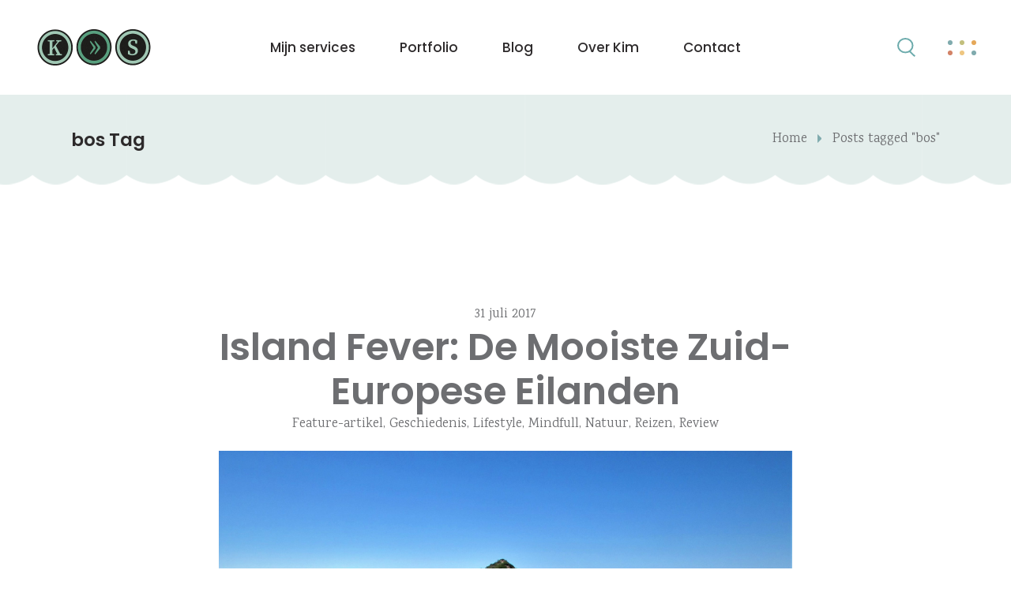

--- FILE ---
content_type: text/html; charset=UTF-8
request_url: https://kimsomberg.nl/tag/bos/
body_size: 15268
content:
<!DOCTYPE html>
<html lang="nl-NL">
<head>
	
		<meta charset="UTF-8"/>
		<link rel="profile" href="http://gmpg.org/xfn/11"/>
		
					<meta name="viewport" content="width=device-width,initial-scale=1,user-scalable=yes">
		<meta name='robots' content='index, follow, max-image-preview:large, max-snippet:-1, max-video-preview:-1' />

	<!-- This site is optimized with the Yoast SEO plugin v26.6 - https://yoast.com/wordpress/plugins/seo/ -->
	<title>bos Archieven &#187; Kim Somberg: Tekst en Redactie</title>
	<link rel="canonical" href="https://kimsomberg.nl/tag/bos/" />
	<meta property="og:locale" content="nl_NL" />
	<meta property="og:type" content="article" />
	<meta property="og:title" content="bos Archieven &#187; Kim Somberg: Tekst en Redactie" />
	<meta property="og:url" content="https://kimsomberg.nl/tag/bos/" />
	<meta property="og:site_name" content="Kim Somberg: Tekst en Redactie" />
	<meta name="twitter:card" content="summary_large_image" />
	<meta name="twitter:site" content="@kimmsomberg" />
	<script type="application/ld+json" class="yoast-schema-graph">{"@context":"https://schema.org","@graph":[{"@type":"CollectionPage","@id":"https://kimsomberg.nl/tag/bos/","url":"https://kimsomberg.nl/tag/bos/","name":"bos Archieven &#187; Kim Somberg: Tekst en Redactie","isPartOf":{"@id":"https://kimsomberg.nl/#website"},"primaryImageOfPage":{"@id":"https://kimsomberg.nl/tag/bos/#primaryimage"},"image":{"@id":"https://kimsomberg.nl/tag/bos/#primaryimage"},"thumbnailUrl":"https://kimsomberg.nl/wp-content/uploads/2024/01/Eilanden-cover.png","breadcrumb":{"@id":"https://kimsomberg.nl/tag/bos/#breadcrumb"},"inLanguage":"nl-NL"},{"@type":"ImageObject","inLanguage":"nl-NL","@id":"https://kimsomberg.nl/tag/bos/#primaryimage","url":"https://kimsomberg.nl/wp-content/uploads/2024/01/Eilanden-cover.png","contentUrl":"https://kimsomberg.nl/wp-content/uploads/2024/01/Eilanden-cover.png","width":900,"height":600},{"@type":"BreadcrumbList","@id":"https://kimsomberg.nl/tag/bos/#breadcrumb","itemListElement":[{"@type":"ListItem","position":1,"name":"Home","item":"https://kimsomberg.nl/"},{"@type":"ListItem","position":2,"name":"bos"}]},{"@type":"WebSite","@id":"https://kimsomberg.nl/#website","url":"https://kimsomberg.nl/","name":"Kim Somberg: Tekst en Redactie","description":"Laat mij jouw verhaal vertellen","potentialAction":[{"@type":"SearchAction","target":{"@type":"EntryPoint","urlTemplate":"https://kimsomberg.nl/?s={search_term_string}"},"query-input":{"@type":"PropertyValueSpecification","valueRequired":true,"valueName":"search_term_string"}}],"inLanguage":"nl-NL"}]}</script>
	<!-- / Yoast SEO plugin. -->


<link rel='dns-prefetch' href='//fonts.googleapis.com' />
<link rel="alternate" type="application/rss+xml" title="Kim Somberg: Tekst en Redactie &raquo; feed" href="https://kimsomberg.nl/feed/" />
<link rel="alternate" type="application/rss+xml" title="Kim Somberg: Tekst en Redactie &raquo; reacties feed" href="https://kimsomberg.nl/comments/feed/" />
<link rel="alternate" type="application/rss+xml" title="Kim Somberg: Tekst en Redactie &raquo; bos tag feed" href="https://kimsomberg.nl/tag/bos/feed/" />
<style id='wp-img-auto-sizes-contain-inline-css' type='text/css'>
img:is([sizes=auto i],[sizes^="auto," i]){contain-intrinsic-size:3000px 1500px}
/*# sourceURL=wp-img-auto-sizes-contain-inline-css */
</style>
<link rel='stylesheet' id='sgr-css' href='https://kimsomberg.nl/wp-content/plugins/simple-google-recaptcha/sgr.css?ver=1667311619' type='text/css' media='all' />
<link rel='stylesheet' id='gs-swiper-css' href='https://kimsomberg.nl/wp-content/plugins/gs-logo-slider/assets/libs/swiper-js/swiper.min.css?ver=3.8.0' type='text/css' media='all' />
<link rel='stylesheet' id='gs-tippyjs-css' href='https://kimsomberg.nl/wp-content/plugins/gs-logo-slider/assets/libs/tippyjs/tippy.css?ver=3.8.0' type='text/css' media='all' />
<link rel='stylesheet' id='gs-logo-public-css' href='https://kimsomberg.nl/wp-content/plugins/gs-logo-slider/assets/css/gs-logo.min.css?ver=3.8.0' type='text/css' media='all' />
<style id='wp-emoji-styles-inline-css' type='text/css'>

	img.wp-smiley, img.emoji {
		display: inline !important;
		border: none !important;
		box-shadow: none !important;
		height: 1em !important;
		width: 1em !important;
		margin: 0 0.07em !important;
		vertical-align: -0.1em !important;
		background: none !important;
		padding: 0 !important;
	}
/*# sourceURL=wp-emoji-styles-inline-css */
</style>
<style id='wp-block-library-inline-css' type='text/css'>
:root{--wp-block-synced-color:#7a00df;--wp-block-synced-color--rgb:122,0,223;--wp-bound-block-color:var(--wp-block-synced-color);--wp-editor-canvas-background:#ddd;--wp-admin-theme-color:#007cba;--wp-admin-theme-color--rgb:0,124,186;--wp-admin-theme-color-darker-10:#006ba1;--wp-admin-theme-color-darker-10--rgb:0,107,160.5;--wp-admin-theme-color-darker-20:#005a87;--wp-admin-theme-color-darker-20--rgb:0,90,135;--wp-admin-border-width-focus:2px}@media (min-resolution:192dpi){:root{--wp-admin-border-width-focus:1.5px}}.wp-element-button{cursor:pointer}:root .has-very-light-gray-background-color{background-color:#eee}:root .has-very-dark-gray-background-color{background-color:#313131}:root .has-very-light-gray-color{color:#eee}:root .has-very-dark-gray-color{color:#313131}:root .has-vivid-green-cyan-to-vivid-cyan-blue-gradient-background{background:linear-gradient(135deg,#00d084,#0693e3)}:root .has-purple-crush-gradient-background{background:linear-gradient(135deg,#34e2e4,#4721fb 50%,#ab1dfe)}:root .has-hazy-dawn-gradient-background{background:linear-gradient(135deg,#faaca8,#dad0ec)}:root .has-subdued-olive-gradient-background{background:linear-gradient(135deg,#fafae1,#67a671)}:root .has-atomic-cream-gradient-background{background:linear-gradient(135deg,#fdd79a,#004a59)}:root .has-nightshade-gradient-background{background:linear-gradient(135deg,#330968,#31cdcf)}:root .has-midnight-gradient-background{background:linear-gradient(135deg,#020381,#2874fc)}:root{--wp--preset--font-size--normal:16px;--wp--preset--font-size--huge:42px}.has-regular-font-size{font-size:1em}.has-larger-font-size{font-size:2.625em}.has-normal-font-size{font-size:var(--wp--preset--font-size--normal)}.has-huge-font-size{font-size:var(--wp--preset--font-size--huge)}.has-text-align-center{text-align:center}.has-text-align-left{text-align:left}.has-text-align-right{text-align:right}.has-fit-text{white-space:nowrap!important}#end-resizable-editor-section{display:none}.aligncenter{clear:both}.items-justified-left{justify-content:flex-start}.items-justified-center{justify-content:center}.items-justified-right{justify-content:flex-end}.items-justified-space-between{justify-content:space-between}.screen-reader-text{border:0;clip-path:inset(50%);height:1px;margin:-1px;overflow:hidden;padding:0;position:absolute;width:1px;word-wrap:normal!important}.screen-reader-text:focus{background-color:#ddd;clip-path:none;color:#444;display:block;font-size:1em;height:auto;left:5px;line-height:normal;padding:15px 23px 14px;text-decoration:none;top:5px;width:auto;z-index:100000}html :where(.has-border-color){border-style:solid}html :where([style*=border-top-color]){border-top-style:solid}html :where([style*=border-right-color]){border-right-style:solid}html :where([style*=border-bottom-color]){border-bottom-style:solid}html :where([style*=border-left-color]){border-left-style:solid}html :where([style*=border-width]){border-style:solid}html :where([style*=border-top-width]){border-top-style:solid}html :where([style*=border-right-width]){border-right-style:solid}html :where([style*=border-bottom-width]){border-bottom-style:solid}html :where([style*=border-left-width]){border-left-style:solid}html :where(img[class*=wp-image-]){height:auto;max-width:100%}:where(figure){margin:0 0 1em}html :where(.is-position-sticky){--wp-admin--admin-bar--position-offset:var(--wp-admin--admin-bar--height,0px)}@media screen and (max-width:600px){html :where(.is-position-sticky){--wp-admin--admin-bar--position-offset:0px}}

/*# sourceURL=wp-block-library-inline-css */
</style><style id='global-styles-inline-css' type='text/css'>
:root{--wp--preset--aspect-ratio--square: 1;--wp--preset--aspect-ratio--4-3: 4/3;--wp--preset--aspect-ratio--3-4: 3/4;--wp--preset--aspect-ratio--3-2: 3/2;--wp--preset--aspect-ratio--2-3: 2/3;--wp--preset--aspect-ratio--16-9: 16/9;--wp--preset--aspect-ratio--9-16: 9/16;--wp--preset--color--black: #000000;--wp--preset--color--cyan-bluish-gray: #abb8c3;--wp--preset--color--white: #ffffff;--wp--preset--color--pale-pink: #f78da7;--wp--preset--color--vivid-red: #cf2e2e;--wp--preset--color--luminous-vivid-orange: #ff6900;--wp--preset--color--luminous-vivid-amber: #fcb900;--wp--preset--color--light-green-cyan: #7bdcb5;--wp--preset--color--vivid-green-cyan: #00d084;--wp--preset--color--pale-cyan-blue: #8ed1fc;--wp--preset--color--vivid-cyan-blue: #0693e3;--wp--preset--color--vivid-purple: #9b51e0;--wp--preset--gradient--vivid-cyan-blue-to-vivid-purple: linear-gradient(135deg,rgb(6,147,227) 0%,rgb(155,81,224) 100%);--wp--preset--gradient--light-green-cyan-to-vivid-green-cyan: linear-gradient(135deg,rgb(122,220,180) 0%,rgb(0,208,130) 100%);--wp--preset--gradient--luminous-vivid-amber-to-luminous-vivid-orange: linear-gradient(135deg,rgb(252,185,0) 0%,rgb(255,105,0) 100%);--wp--preset--gradient--luminous-vivid-orange-to-vivid-red: linear-gradient(135deg,rgb(255,105,0) 0%,rgb(207,46,46) 100%);--wp--preset--gradient--very-light-gray-to-cyan-bluish-gray: linear-gradient(135deg,rgb(238,238,238) 0%,rgb(169,184,195) 100%);--wp--preset--gradient--cool-to-warm-spectrum: linear-gradient(135deg,rgb(74,234,220) 0%,rgb(151,120,209) 20%,rgb(207,42,186) 40%,rgb(238,44,130) 60%,rgb(251,105,98) 80%,rgb(254,248,76) 100%);--wp--preset--gradient--blush-light-purple: linear-gradient(135deg,rgb(255,206,236) 0%,rgb(152,150,240) 100%);--wp--preset--gradient--blush-bordeaux: linear-gradient(135deg,rgb(254,205,165) 0%,rgb(254,45,45) 50%,rgb(107,0,62) 100%);--wp--preset--gradient--luminous-dusk: linear-gradient(135deg,rgb(255,203,112) 0%,rgb(199,81,192) 50%,rgb(65,88,208) 100%);--wp--preset--gradient--pale-ocean: linear-gradient(135deg,rgb(255,245,203) 0%,rgb(182,227,212) 50%,rgb(51,167,181) 100%);--wp--preset--gradient--electric-grass: linear-gradient(135deg,rgb(202,248,128) 0%,rgb(113,206,126) 100%);--wp--preset--gradient--midnight: linear-gradient(135deg,rgb(2,3,129) 0%,rgb(40,116,252) 100%);--wp--preset--font-size--small: 13px;--wp--preset--font-size--medium: 20px;--wp--preset--font-size--large: 36px;--wp--preset--font-size--x-large: 42px;--wp--preset--spacing--20: 0.44rem;--wp--preset--spacing--30: 0.67rem;--wp--preset--spacing--40: 1rem;--wp--preset--spacing--50: 1.5rem;--wp--preset--spacing--60: 2.25rem;--wp--preset--spacing--70: 3.38rem;--wp--preset--spacing--80: 5.06rem;--wp--preset--shadow--natural: 6px 6px 9px rgba(0, 0, 0, 0.2);--wp--preset--shadow--deep: 12px 12px 50px rgba(0, 0, 0, 0.4);--wp--preset--shadow--sharp: 6px 6px 0px rgba(0, 0, 0, 0.2);--wp--preset--shadow--outlined: 6px 6px 0px -3px rgb(255, 255, 255), 6px 6px rgb(0, 0, 0);--wp--preset--shadow--crisp: 6px 6px 0px rgb(0, 0, 0);}:where(.is-layout-flex){gap: 0.5em;}:where(.is-layout-grid){gap: 0.5em;}body .is-layout-flex{display: flex;}.is-layout-flex{flex-wrap: wrap;align-items: center;}.is-layout-flex > :is(*, div){margin: 0;}body .is-layout-grid{display: grid;}.is-layout-grid > :is(*, div){margin: 0;}:where(.wp-block-columns.is-layout-flex){gap: 2em;}:where(.wp-block-columns.is-layout-grid){gap: 2em;}:where(.wp-block-post-template.is-layout-flex){gap: 1.25em;}:where(.wp-block-post-template.is-layout-grid){gap: 1.25em;}.has-black-color{color: var(--wp--preset--color--black) !important;}.has-cyan-bluish-gray-color{color: var(--wp--preset--color--cyan-bluish-gray) !important;}.has-white-color{color: var(--wp--preset--color--white) !important;}.has-pale-pink-color{color: var(--wp--preset--color--pale-pink) !important;}.has-vivid-red-color{color: var(--wp--preset--color--vivid-red) !important;}.has-luminous-vivid-orange-color{color: var(--wp--preset--color--luminous-vivid-orange) !important;}.has-luminous-vivid-amber-color{color: var(--wp--preset--color--luminous-vivid-amber) !important;}.has-light-green-cyan-color{color: var(--wp--preset--color--light-green-cyan) !important;}.has-vivid-green-cyan-color{color: var(--wp--preset--color--vivid-green-cyan) !important;}.has-pale-cyan-blue-color{color: var(--wp--preset--color--pale-cyan-blue) !important;}.has-vivid-cyan-blue-color{color: var(--wp--preset--color--vivid-cyan-blue) !important;}.has-vivid-purple-color{color: var(--wp--preset--color--vivid-purple) !important;}.has-black-background-color{background-color: var(--wp--preset--color--black) !important;}.has-cyan-bluish-gray-background-color{background-color: var(--wp--preset--color--cyan-bluish-gray) !important;}.has-white-background-color{background-color: var(--wp--preset--color--white) !important;}.has-pale-pink-background-color{background-color: var(--wp--preset--color--pale-pink) !important;}.has-vivid-red-background-color{background-color: var(--wp--preset--color--vivid-red) !important;}.has-luminous-vivid-orange-background-color{background-color: var(--wp--preset--color--luminous-vivid-orange) !important;}.has-luminous-vivid-amber-background-color{background-color: var(--wp--preset--color--luminous-vivid-amber) !important;}.has-light-green-cyan-background-color{background-color: var(--wp--preset--color--light-green-cyan) !important;}.has-vivid-green-cyan-background-color{background-color: var(--wp--preset--color--vivid-green-cyan) !important;}.has-pale-cyan-blue-background-color{background-color: var(--wp--preset--color--pale-cyan-blue) !important;}.has-vivid-cyan-blue-background-color{background-color: var(--wp--preset--color--vivid-cyan-blue) !important;}.has-vivid-purple-background-color{background-color: var(--wp--preset--color--vivid-purple) !important;}.has-black-border-color{border-color: var(--wp--preset--color--black) !important;}.has-cyan-bluish-gray-border-color{border-color: var(--wp--preset--color--cyan-bluish-gray) !important;}.has-white-border-color{border-color: var(--wp--preset--color--white) !important;}.has-pale-pink-border-color{border-color: var(--wp--preset--color--pale-pink) !important;}.has-vivid-red-border-color{border-color: var(--wp--preset--color--vivid-red) !important;}.has-luminous-vivid-orange-border-color{border-color: var(--wp--preset--color--luminous-vivid-orange) !important;}.has-luminous-vivid-amber-border-color{border-color: var(--wp--preset--color--luminous-vivid-amber) !important;}.has-light-green-cyan-border-color{border-color: var(--wp--preset--color--light-green-cyan) !important;}.has-vivid-green-cyan-border-color{border-color: var(--wp--preset--color--vivid-green-cyan) !important;}.has-pale-cyan-blue-border-color{border-color: var(--wp--preset--color--pale-cyan-blue) !important;}.has-vivid-cyan-blue-border-color{border-color: var(--wp--preset--color--vivid-cyan-blue) !important;}.has-vivid-purple-border-color{border-color: var(--wp--preset--color--vivid-purple) !important;}.has-vivid-cyan-blue-to-vivid-purple-gradient-background{background: var(--wp--preset--gradient--vivid-cyan-blue-to-vivid-purple) !important;}.has-light-green-cyan-to-vivid-green-cyan-gradient-background{background: var(--wp--preset--gradient--light-green-cyan-to-vivid-green-cyan) !important;}.has-luminous-vivid-amber-to-luminous-vivid-orange-gradient-background{background: var(--wp--preset--gradient--luminous-vivid-amber-to-luminous-vivid-orange) !important;}.has-luminous-vivid-orange-to-vivid-red-gradient-background{background: var(--wp--preset--gradient--luminous-vivid-orange-to-vivid-red) !important;}.has-very-light-gray-to-cyan-bluish-gray-gradient-background{background: var(--wp--preset--gradient--very-light-gray-to-cyan-bluish-gray) !important;}.has-cool-to-warm-spectrum-gradient-background{background: var(--wp--preset--gradient--cool-to-warm-spectrum) !important;}.has-blush-light-purple-gradient-background{background: var(--wp--preset--gradient--blush-light-purple) !important;}.has-blush-bordeaux-gradient-background{background: var(--wp--preset--gradient--blush-bordeaux) !important;}.has-luminous-dusk-gradient-background{background: var(--wp--preset--gradient--luminous-dusk) !important;}.has-pale-ocean-gradient-background{background: var(--wp--preset--gradient--pale-ocean) !important;}.has-electric-grass-gradient-background{background: var(--wp--preset--gradient--electric-grass) !important;}.has-midnight-gradient-background{background: var(--wp--preset--gradient--midnight) !important;}.has-small-font-size{font-size: var(--wp--preset--font-size--small) !important;}.has-medium-font-size{font-size: var(--wp--preset--font-size--medium) !important;}.has-large-font-size{font-size: var(--wp--preset--font-size--large) !important;}.has-x-large-font-size{font-size: var(--wp--preset--font-size--x-large) !important;}
/*# sourceURL=global-styles-inline-css */
</style>

<style id='classic-theme-styles-inline-css' type='text/css'>
/*! This file is auto-generated */
.wp-block-button__link{color:#fff;background-color:#32373c;border-radius:9999px;box-shadow:none;text-decoration:none;padding:calc(.667em + 2px) calc(1.333em + 2px);font-size:1.125em}.wp-block-file__button{background:#32373c;color:#fff;text-decoration:none}
/*# sourceURL=/wp-includes/css/classic-themes.min.css */
</style>
<link rel='stylesheet' id='contact-form-7-css' href='https://kimsomberg.nl/wp-content/plugins/contact-form-7/includes/css/styles.css?ver=6.1.4' type='text/css' media='all' />
<link rel='stylesheet' id='trp-language-switcher-style-css' href='https://kimsomberg.nl/wp-content/plugins/translatepress-multilingual/assets/css/trp-language-switcher.css?ver=3.0.6' type='text/css' media='all' />
<link rel='stylesheet' id='bryson-elated-default-style-css' href='https://kimsomberg.nl/wp-content/themes/bryson/style.css?ver=6.9' type='text/css' media='all' />
<link rel='stylesheet' id='bryson-elated-modules-css' href='https://kimsomberg.nl/wp-content/themes/bryson/assets/css/modules.min.css?ver=6.9' type='text/css' media='all' />
<link rel='stylesheet' id='bryson-elated-dripicons-css' href='https://kimsomberg.nl/wp-content/themes/bryson/framework/lib/icons-pack/dripicons/dripicons.css?ver=6.9' type='text/css' media='all' />
<link rel='stylesheet' id='bryson-elated-font_elegant-css' href='https://kimsomberg.nl/wp-content/themes/bryson/framework/lib/icons-pack/elegant-icons/style.min.css?ver=6.9' type='text/css' media='all' />
<link rel='stylesheet' id='bryson-elated-font_awesome-css' href='https://kimsomberg.nl/wp-content/themes/bryson/framework/lib/icons-pack/font-awesome/css/fontawesome-all.min.css?ver=6.9' type='text/css' media='all' />
<link rel='stylesheet' id='bryson-elated-ion_icons-css' href='https://kimsomberg.nl/wp-content/themes/bryson/framework/lib/icons-pack/ion-icons/css/ionicons.min.css?ver=6.9' type='text/css' media='all' />
<link rel='stylesheet' id='bryson-elated-linea_icons-css' href='https://kimsomberg.nl/wp-content/themes/bryson/framework/lib/icons-pack/linea-icons/style.css?ver=6.9' type='text/css' media='all' />
<link rel='stylesheet' id='bryson-elated-linear_icons-css' href='https://kimsomberg.nl/wp-content/themes/bryson/framework/lib/icons-pack/linear-icons/style.css?ver=6.9' type='text/css' media='all' />
<link rel='stylesheet' id='bryson-elated-simple_line_icons-css' href='https://kimsomberg.nl/wp-content/themes/bryson/framework/lib/icons-pack/simple-line-icons/simple-line-icons.css?ver=6.9' type='text/css' media='all' />
<link rel='stylesheet' id='mediaelement-css' href='https://kimsomberg.nl/wp-includes/js/mediaelement/mediaelementplayer-legacy.min.css?ver=4.2.17' type='text/css' media='all' />
<link rel='stylesheet' id='wp-mediaelement-css' href='https://kimsomberg.nl/wp-includes/js/mediaelement/wp-mediaelement.min.css?ver=6.9' type='text/css' media='all' />
<link rel='stylesheet' id='bryson-elated-modules-responsive-css' href='https://kimsomberg.nl/wp-content/themes/bryson/assets/css/modules-responsive.min.css?ver=6.9' type='text/css' media='all' />
<link rel='stylesheet' id='bryson-elated-google-fonts-css' href='https://fonts.googleapis.com/css?family=Poppins%3A400%2C500%2C600%7CKarma%3A400%2C500%2C600&#038;subset=latin-ext&#038;ver=1.0.0' type='text/css' media='all' />
<script type="text/javascript" id="sgr-js-extra">
/* <![CDATA[ */
var sgr = {"sgr_site_key":"6LdPjs4iAAAAAERVwpPpqDkURrstjaFmgwCUCyeq"};
//# sourceURL=sgr-js-extra
/* ]]> */
</script>
<script type="text/javascript" src="https://kimsomberg.nl/wp-content/plugins/simple-google-recaptcha/sgr.js?ver=1667311619" id="sgr-js"></script>
<script type="text/javascript" src="https://kimsomberg.nl/wp-includes/js/jquery/jquery.min.js?ver=3.7.1" id="jquery-core-js"></script>
<script type="text/javascript" src="https://kimsomberg.nl/wp-includes/js/jquery/jquery-migrate.min.js?ver=3.4.1" id="jquery-migrate-js"></script>
<script></script><link rel="https://api.w.org/" href="https://kimsomberg.nl/wp-json/" /><link rel="alternate" title="JSON" type="application/json" href="https://kimsomberg.nl/wp-json/wp/v2/tags/424" /><link rel="EditURI" type="application/rsd+xml" title="RSD" href="https://kimsomberg.nl/xmlrpc.php?rsd" />
<meta name="generator" content="WordPress 6.9" />
<link rel="alternate" hreflang="nl-NL" href="https://kimsomberg.nl/tag/bos/"/>
<link rel="alternate" hreflang="en-GB" href="https://kimsomberg.nl/en/tag/bos/"/>
<link rel="alternate" hreflang="nl" href="https://kimsomberg.nl/tag/bos/"/>
<link rel="alternate" hreflang="en" href="https://kimsomberg.nl/en/tag/bos/"/>
<meta name="generator" content="Powered by WPBakery Page Builder - drag and drop page builder for WordPress."/>
<meta name="generator" content="Powered by Slider Revolution 6.6.17 - responsive, Mobile-Friendly Slider Plugin for WordPress with comfortable drag and drop interface." />
<link rel="icon" href="https://kimsomberg.nl/wp-content/uploads/2019/10/Kim-Somberg-circle-no-background-60x60.png" sizes="32x32" />
<link rel="icon" href="https://kimsomberg.nl/wp-content/uploads/2019/10/Kim-Somberg-circle-no-background-300x300.png" sizes="192x192" />
<link rel="apple-touch-icon" href="https://kimsomberg.nl/wp-content/uploads/2019/10/Kim-Somberg-circle-no-background-300x300.png" />
<meta name="msapplication-TileImage" content="https://kimsomberg.nl/wp-content/uploads/2019/10/Kim-Somberg-circle-no-background-300x300.png" />
<script>function setREVStartSize(e){
			//window.requestAnimationFrame(function() {
				window.RSIW = window.RSIW===undefined ? window.innerWidth : window.RSIW;
				window.RSIH = window.RSIH===undefined ? window.innerHeight : window.RSIH;
				try {
					var pw = document.getElementById(e.c).parentNode.offsetWidth,
						newh;
					pw = pw===0 || isNaN(pw) || (e.l=="fullwidth" || e.layout=="fullwidth") ? window.RSIW : pw;
					e.tabw = e.tabw===undefined ? 0 : parseInt(e.tabw);
					e.thumbw = e.thumbw===undefined ? 0 : parseInt(e.thumbw);
					e.tabh = e.tabh===undefined ? 0 : parseInt(e.tabh);
					e.thumbh = e.thumbh===undefined ? 0 : parseInt(e.thumbh);
					e.tabhide = e.tabhide===undefined ? 0 : parseInt(e.tabhide);
					e.thumbhide = e.thumbhide===undefined ? 0 : parseInt(e.thumbhide);
					e.mh = e.mh===undefined || e.mh=="" || e.mh==="auto" ? 0 : parseInt(e.mh,0);
					if(e.layout==="fullscreen" || e.l==="fullscreen")
						newh = Math.max(e.mh,window.RSIH);
					else{
						e.gw = Array.isArray(e.gw) ? e.gw : [e.gw];
						for (var i in e.rl) if (e.gw[i]===undefined || e.gw[i]===0) e.gw[i] = e.gw[i-1];
						e.gh = e.el===undefined || e.el==="" || (Array.isArray(e.el) && e.el.length==0)? e.gh : e.el;
						e.gh = Array.isArray(e.gh) ? e.gh : [e.gh];
						for (var i in e.rl) if (e.gh[i]===undefined || e.gh[i]===0) e.gh[i] = e.gh[i-1];
											
						var nl = new Array(e.rl.length),
							ix = 0,
							sl;
						e.tabw = e.tabhide>=pw ? 0 : e.tabw;
						e.thumbw = e.thumbhide>=pw ? 0 : e.thumbw;
						e.tabh = e.tabhide>=pw ? 0 : e.tabh;
						e.thumbh = e.thumbhide>=pw ? 0 : e.thumbh;
						for (var i in e.rl) nl[i] = e.rl[i]<window.RSIW ? 0 : e.rl[i];
						sl = nl[0];
						for (var i in nl) if (sl>nl[i] && nl[i]>0) { sl = nl[i]; ix=i;}
						var m = pw>(e.gw[ix]+e.tabw+e.thumbw) ? 1 : (pw-(e.tabw+e.thumbw)) / (e.gw[ix]);
						newh =  (e.gh[ix] * m) + (e.tabh + e.thumbh);
					}
					var el = document.getElementById(e.c);
					if (el!==null && el) el.style.height = newh+"px";
					el = document.getElementById(e.c+"_wrapper");
					if (el!==null && el) {
						el.style.height = newh+"px";
						el.style.display = "block";
					}
				} catch(e){
					console.log("Failure at Presize of Slider:" + e)
				}
			//});
		  };</script>
<noscript><style> .wpb_animate_when_almost_visible { opacity: 1; }</style></noscript><link rel='stylesheet' id='rs-plugin-settings-css' href='https://kimsomberg.nl/wp-content/plugins/revslider/public/assets/css/rs6.css?ver=6.6.17' type='text/css' media='all' />
<style id='rs-plugin-settings-inline-css' type='text/css'>
#rs-demo-id {}
/*# sourceURL=rs-plugin-settings-inline-css */
</style>
</head>
<body class="archive tag tag-bos tag-424 wp-theme-bryson bryson-core-1.1 translatepress-nl_NL bryson-ver-1.3 eltdf-grid-1300 eltdf-empty-google-api eltdf-wide-dropdown-menu-content-in-grid eltdf-sticky-header-on-scroll-down-up eltdf-dropdown-default eltdf-header-standard eltdf-menu-area-shadow-disable eltdf-menu-area-in-grid-shadow-disable eltdf-menu-area-border-disable eltdf-menu-area-in-grid-border-disable eltdf-logo-area-border-disable eltdf-logo-area-in-grid-border-disable eltdf-header-vertical-shadow-disable eltdf-header-vertical-border-disable eltdf-side-menu-slide-from-right eltdf-default-mobile-header eltdf-sticky-up-mobile-header eltdf-search-covers-header wpb-js-composer js-comp-ver-8.6.1 vc_responsive" itemscope itemtype="http://schema.org/WebPage">
    <div class="eltdf-wrapper">
        <div class="eltdf-wrapper-inner">
            
<header class="eltdf-page-header">
		
				
	<div class="eltdf-menu-area eltdf-menu-center">
				
						
			<div class="eltdf-vertical-align-containers">
				<div class="eltdf-position-left"><!--
				 --><div class="eltdf-position-left-inner">
						
	
	<div class="eltdf-logo-wrapper">
		<a itemprop="url" href="https://kimsomberg.nl/" style="height: 50px;">
			<img itemprop="image" class="eltdf-normal-logo" src="https://kimsomberg.nl/wp-content/uploads/2023/06/Logo-website-3.png" width="300" height="100"  alt="logo"/>
			<img itemprop="image" class="eltdf-dark-logo" src="https://kimsomberg.nl/wp-content/uploads/2023/06/Logo-website-3.png" width="300" height="100"  alt="dark logo"/>			<img itemprop="image" class="eltdf-light-logo" src="https://kimsomberg.nl/wp-content/uploads/2023/06/Logo-website-3.png" width="300" height="100"  alt="light logo"/>		</a>
	</div>

											</div>
				</div>
									<div class="eltdf-position-center"><!--
					 --><div class="eltdf-position-center-inner">
								
	<nav class="eltdf-main-menu eltdf-drop-down eltdf-default-nav">
		<ul id="menu-hoofdmenu" class="clearfix"><li id="nav-menu-item-5496" class="menu-item menu-item-type-post_type menu-item-object-page menu-item-has-children  has_sub narrow"><a href="https://kimsomberg.nl/mijn-services/" class=""><span class="item_outer"><span class="item_text">Mijn services</span><i class="eltdf-menu-arrow fa fa-angle-down"></i><span class="eltdf-menu-underline" style = "background-color: #69a9aa;"></span></span></a>
<div class="second"><div class="inner"><ul>
	<li id="nav-menu-item-5588" class="menu-item menu-item-type-post_type menu-item-object-page "><a href="https://kimsomberg.nl/vertalingen/" class=""><span class="item_outer"><span class="item_text">Vertalingen</span><span class="eltdf-menu-underline" style = "background-color: #f7bca8;"></span></span></a></li>
	<li id="nav-menu-item-5467" class="menu-item menu-item-type-post_type menu-item-object-page "><a href="https://kimsomberg.nl/webteksten/" class=""><span class="item_outer"><span class="item_text">Webteksten</span><span class="eltdf-menu-underline" style = "background-color: #d8d597;"></span></span></a></li>
	<li id="nav-menu-item-5587" class="menu-item menu-item-type-post_type menu-item-object-page "><a href="https://kimsomberg.nl/tekst-en-advies/" class=""><span class="item_outer"><span class="item_text">Tekst en Advies</span><span class="eltdf-menu-underline" style = "background-color: #f7d293;"></span></span></a></li>
</ul></div></div>
</li>
<li id="nav-menu-item-5154" class="menu-item menu-item-type-post_type menu-item-object-page  narrow"><a href="https://kimsomberg.nl/portfolio/" class=""><span class="item_outer"><span class="item_text">Portfolio</span><span class="eltdf-menu-underline" style = "background-color: #f7bca8;"></span></span></a></li>
<li id="nav-menu-item-5155" class="menu-item menu-item-type-post_type menu-item-object-page current_page_parent menu-item-has-children  has_sub narrow"><a href="https://kimsomberg.nl/blog/" class=""><span class="item_outer"><span class="item_text">Blog</span><i class="eltdf-menu-arrow fa fa-angle-down"></i><span class="eltdf-menu-underline" style = "background-color: #d8d597;"></span></span></a>
<div class="second"><div class="inner"><ul>
	<li id="nav-menu-item-6087" class="menu-item menu-item-type-taxonomy menu-item-object-category "><a href="https://kimsomberg.nl/category/tips-en-advies/" class=""><span class="item_outer"><span class="item_text">Tips en advies</span><span class="eltdf-menu-underline" style = "background-color: #f7bca8;"></span></span></a></li>
	<li id="nav-menu-item-6086" class="menu-item menu-item-type-taxonomy menu-item-object-category "><a href="https://kimsomberg.nl/category/artikelen/" class=""><span class="item_outer"><span class="item_text">Artikelen</span><span class="eltdf-menu-underline" style = "background-color: #d8d597;"></span></span></a></li>
</ul></div></div>
</li>
<li id="nav-menu-item-5605" class="menu-item menu-item-type-post_type menu-item-object-page  narrow"><a href="https://kimsomberg.nl/over-kim/" class=""><span class="item_outer"><span class="item_text">Over Kim</span><span class="eltdf-menu-underline" style = "background-color: #f7d293;"></span></span></a></li>
<li id="nav-menu-item-5654" class="menu-item menu-item-type-post_type menu-item-object-page  narrow"><a href="https://kimsomberg.nl/contact/" class=""><span class="item_outer"><span class="item_text">Contact</span><span class="eltdf-menu-underline" style = "background-color: #69a9aa;"></span></span></a></li>
</ul>	</nav>

						</div>
					</div>
								<div class="eltdf-position-right"><!--
				 --><div class="eltdf-position-right-inner">
															
			<a  style="margin: -10;" class="eltdf-search-opener eltdf-icon-has-hover eltdf-search-opener-svg-path" href="javascript:void(0)">
	            <span class="eltdf-search-opener-wrapper">
		            <svg version="1.1" xmlns="http://www.w3.org/2000/svg" xmlns:xlink="http://www.w3.org/1999/xlink" x="0px" y="0px"
	 width="22.621px" height="24.936px" viewBox="0 0 22.621 24.936" enable-background="new 0 0 22.621 24.936" xml:space="preserve">
<circle fill="none" stroke="#6CABAC" stroke-width="2" stroke-miterlimit="10" cx="10.084" cy="10.083" r="9.084"/>
<line fill="none" stroke="#6CABAC" stroke-width="2" stroke-miterlimit="10" x1="15.248" y1="17.563" x2="21.914" y2="24.229"/>
</svg>		            	            </span>
			</a>
					<a class="eltdf-side-menu-button-opener eltdf-icon-has-hover eltdf-side-menu-button-opener-predefined"  href="javascript:void(0)" style="margin: 0 0 0 31px">
								<span class="eltdf-side-menu-icon">
					<span class="eltdf-hm-dots"><span class="eltdf-hm-dot eltdf-dot-1"></span><span class="eltdf-hm-dot eltdf-dot-2"></span><span class="eltdf-hm-dot eltdf-dot-3"></span><span class="eltdf-hm-dot eltdf-dot-4"></span><span class="eltdf-hm-dot eltdf-dot-5"></span><span class="eltdf-hm-dot eltdf-dot-6"></span></span>	            </span>
			</a>
							</div>
				</div>
			</div>
			
			</div>
			
		
	
<div class="eltdf-sticky-header">
        <div class="eltdf-sticky-holder eltdf-menu-center">
                    <div class="eltdf-vertical-align-containers">
                <div class="eltdf-position-left"><!--
                 --><div class="eltdf-position-left-inner">
                        
	
	<div class="eltdf-logo-wrapper">
		<a itemprop="url" href="https://kimsomberg.nl/" style="height: 50px;">
			<img itemprop="image" class="eltdf-normal-logo" src="https://kimsomberg.nl/wp-content/uploads/2023/06/Logo-website-3.png" width="300" height="100"  alt="logo"/>
			<img itemprop="image" class="eltdf-dark-logo" src="https://kimsomberg.nl/wp-content/uploads/2023/06/Logo-website-3.png" width="300" height="100"  alt="dark logo"/>			<img itemprop="image" class="eltdf-light-logo" src="https://kimsomberg.nl/wp-content/uploads/2023/06/Logo-website-3.png" width="300" height="100"  alt="light logo"/>		</a>
	</div>

                                            </div>
                </div>
                                    <div class="eltdf-position-center"><!--
                     --><div class="eltdf-position-center-inner">
                            
<nav class="eltdf-main-menu eltdf-drop-down eltdf-sticky-nav">
    <ul id="menu-hoofdmenu-1" class="clearfix"><li id="sticky-nav-menu-item-5496" class="menu-item menu-item-type-post_type menu-item-object-page menu-item-has-children  has_sub narrow"><a href="https://kimsomberg.nl/mijn-services/" class=""><span class="item_outer"><span class="item_text">Mijn services</span><span class="plus"></span><i class="eltdf-menu-arrow fa fa-angle-down"></i><span class="eltdf-menu-underline" style = "background-color: #69a9aa;"></span></span></a>
<div class="second"><div class="inner"><ul>
	<li id="sticky-nav-menu-item-5588" class="menu-item menu-item-type-post_type menu-item-object-page "><a href="https://kimsomberg.nl/vertalingen/" class=""><span class="item_outer"><span class="item_text">Vertalingen</span><span class="plus"></span><span class="eltdf-menu-underline" style = "background-color: #f7bca8;"></span></span></a></li>
	<li id="sticky-nav-menu-item-5467" class="menu-item menu-item-type-post_type menu-item-object-page "><a href="https://kimsomberg.nl/webteksten/" class=""><span class="item_outer"><span class="item_text">Webteksten</span><span class="plus"></span><span class="eltdf-menu-underline" style = "background-color: #d8d597;"></span></span></a></li>
	<li id="sticky-nav-menu-item-5587" class="menu-item menu-item-type-post_type menu-item-object-page "><a href="https://kimsomberg.nl/tekst-en-advies/" class=""><span class="item_outer"><span class="item_text">Tekst en Advies</span><span class="plus"></span><span class="eltdf-menu-underline" style = "background-color: #f7d293;"></span></span></a></li>
</ul></div></div>
</li>
<li id="sticky-nav-menu-item-5154" class="menu-item menu-item-type-post_type menu-item-object-page  narrow"><a href="https://kimsomberg.nl/portfolio/" class=""><span class="item_outer"><span class="item_text">Portfolio</span><span class="plus"></span><span class="eltdf-menu-underline" style = "background-color: #f7bca8;"></span></span></a></li>
<li id="sticky-nav-menu-item-5155" class="menu-item menu-item-type-post_type menu-item-object-page current_page_parent menu-item-has-children  has_sub narrow"><a href="https://kimsomberg.nl/blog/" class=""><span class="item_outer"><span class="item_text">Blog</span><span class="plus"></span><i class="eltdf-menu-arrow fa fa-angle-down"></i><span class="eltdf-menu-underline" style = "background-color: #d8d597;"></span></span></a>
<div class="second"><div class="inner"><ul>
	<li id="sticky-nav-menu-item-6087" class="menu-item menu-item-type-taxonomy menu-item-object-category "><a href="https://kimsomberg.nl/category/tips-en-advies/" class=""><span class="item_outer"><span class="item_text">Tips en advies</span><span class="plus"></span><span class="eltdf-menu-underline" style = "background-color: #f7bca8;"></span></span></a></li>
	<li id="sticky-nav-menu-item-6086" class="menu-item menu-item-type-taxonomy menu-item-object-category "><a href="https://kimsomberg.nl/category/artikelen/" class=""><span class="item_outer"><span class="item_text">Artikelen</span><span class="plus"></span><span class="eltdf-menu-underline" style = "background-color: #d8d597;"></span></span></a></li>
</ul></div></div>
</li>
<li id="sticky-nav-menu-item-5605" class="menu-item menu-item-type-post_type menu-item-object-page  narrow"><a href="https://kimsomberg.nl/over-kim/" class=""><span class="item_outer"><span class="item_text">Over Kim</span><span class="plus"></span><span class="eltdf-menu-underline" style = "background-color: #f7d293;"></span></span></a></li>
<li id="sticky-nav-menu-item-5654" class="menu-item menu-item-type-post_type menu-item-object-page  narrow"><a href="https://kimsomberg.nl/contact/" class=""><span class="item_outer"><span class="item_text">Contact</span><span class="plus"></span><span class="eltdf-menu-underline" style = "background-color: #69a9aa;"></span></span></a></li>
</ul></nav>

                        </div>
                    </div>
                                <div class="eltdf-position-right"><!--
                 --><div class="eltdf-position-right-inner">
                                                			<a class="eltdf-side-menu-button-opener eltdf-icon-has-hover eltdf-side-menu-button-opener-predefined"  href="javascript:void(0)" style="margin: 0 0 0 31px">
								<span class="eltdf-side-menu-icon">
					<span class="eltdf-hm-dots"><span class="eltdf-hm-dot eltdf-dot-1"></span><span class="eltdf-hm-dot eltdf-dot-2"></span><span class="eltdf-hm-dot eltdf-dot-3"></span><span class="eltdf-hm-dot eltdf-dot-4"></span><span class="eltdf-hm-dot eltdf-dot-5"></span><span class="eltdf-hm-dot eltdf-dot-6"></span></span>	            </span>
			</a>
		                    </div>
                </div>
            </div>
                </div>
	</div>

	
	<form action="https://kimsomberg.nl/" class="eltdf-search-cover" method="get">
				<div class="eltdf-form-holder-outer">
				<div class="eltdf-form-holder">
					<div class="eltdf-form-holder-inner">
						<input type="text" placeholder="Zoeken" name="s" class="eltdf_search_field" autocomplete="off" required />
                        <button type="submit" class="eltdf-search-submit">
                            <svg version="1.1" xmlns="http://www.w3.org/2000/svg" xmlns:xlink="http://www.w3.org/1999/xlink" x="0px" y="0px"
	 width="22.621px" height="24.936px" viewBox="0 0 22.621 24.936" enable-background="new 0 0 22.621 24.936" xml:space="preserve">
<circle fill="none" stroke="#6CABAC" stroke-width="2" stroke-miterlimit="10" cx="10.084" cy="10.083" r="9.084"/>
<line fill="none" stroke="#6CABAC" stroke-width="2" stroke-miterlimit="10" x1="15.248" y1="17.563" x2="21.914" y2="24.229"/>
</svg>                        </button>
                        <a class="eltdf-search-close eltdf-search-close-svg-path" href="#">
							<svg version="1.1" xmlns="http://www.w3.org/2000/svg" xmlns:xlink="http://www.w3.org/1999/xlink" x="0px" y="0px"
	 width="27px" height="27px" viewBox="0 0 27 27" enable-background="new 0 0 27 27" xml:space="preserve">
<circle fill="#C2BF7D" cx="3.5" cy="3.5" r="3.5"/>
<circle fill="#69A9AA" cx="23.5" cy="3.5" r="3.5"/>
<circle fill="#E8B068" cx="3.5" cy="23.5" r="3.5"/>
<circle fill="#EAC78B" cx="13.5" cy="13.5" r="3.5"/>
<circle fill="#D38366" cx="23.5" cy="23.5" r="3.5"/>
</svg>						</a>
					</div>
				</div>
			</div>
	</form></header>


<header class="eltdf-mobile-header">
		
	<div class="eltdf-mobile-header-inner">
		<div class="eltdf-mobile-header-holder">
			            <div class="eltdf-grid">
                            <div class="eltdf-vertical-align-containers">
                    <div class="eltdf-position-left"><!--
                     --><div class="eltdf-position-left-inner">
                            
<div class="eltdf-mobile-logo-wrapper">
	<a itemprop="url" href="https://kimsomberg.nl/" style="height: 50px">
		<img itemprop="image" src="https://kimsomberg.nl/wp-content/uploads/2023/06/Logo-website-3.png" width="300" height="100"  alt="Mobile Logo"/>
	</a>
</div>

                        </div>
                    </div>
                    <div class="eltdf-position-right"><!--
                     --><div class="eltdf-position-right-inner">
                                                                                        <div class="eltdf-mobile-menu-opener eltdf-mobile-menu-opener-predefined">
                                    <a href="javascript:void(0)">
                                                                                <span class="eltdf-mobile-menu-icon">
                                            <span class="eltdf-hm-dots"><span class="eltdf-hm-dot eltdf-dot-1"></span><span class="eltdf-hm-dot eltdf-dot-2"></span><span class="eltdf-hm-dot eltdf-dot-3"></span><span class="eltdf-hm-dot eltdf-dot-4"></span><span class="eltdf-hm-dot eltdf-dot-5"></span><span class="eltdf-hm-dot eltdf-dot-6"></span></span>                                        </span>
                                    </a>
                                </div>
                                                    </div>
                    </div>
				</div>
                        </div>
		    		</div>
		
	<nav class="eltdf-mobile-nav" role="navigation" aria-label="Mobile Menu">
		<div class="eltdf-grid">
			<ul id="menu-mobiel" class=""><li id="mobile-menu-item-6021" class="menu-item menu-item-type-post_type menu-item-object-page menu-item-home "><a href="https://kimsomberg.nl/" class=""><span>Homepagina</span></a></li>
<li id="mobile-menu-item-6017" class="menu-item menu-item-type-post_type menu-item-object-page "><a href="https://kimsomberg.nl/mijn-services/" class=""><span>Mijn services</span></a></li>
<li id="mobile-menu-item-6018" class="menu-item menu-item-type-post_type menu-item-object-page "><a href="https://kimsomberg.nl/portfolio/" class=""><span>Portfolio</span></a></li>
<li id="mobile-menu-item-6022" class="menu-item menu-item-type-post_type menu-item-object-page current_page_parent "><a href="https://kimsomberg.nl/blog/" class=""><span>Blog</span></a></li>
<li id="mobile-menu-item-6016" class="menu-item menu-item-type-post_type menu-item-object-page "><a href="https://kimsomberg.nl/over-kim/" class=""><span>Over Kim</span></a></li>
<li id="mobile-menu-item-6015" class="menu-item menu-item-type-post_type menu-item-object-page "><a href="https://kimsomberg.nl/contact/" class=""><span>Contact</span></a></li>
<li id="mobile-menu-item-6020" class="trp-language-switcher-container menu-item menu-item-type-post_type menu-item-object-language_switcher current-language-menu-item "><a href="https://kimsomberg.nl/tag/bos/" class=""><span><span data-no-translation><img class="trp-flag-image" src="https://kimsomberg.nl/wp-content/plugins/translatepress-multilingual/assets/images/flags/nl_NL.png" width="18" height="12" alt="nl_NL" title="Dutch"><span class="trp-ls-language-name">Dutch</span></span></span></a></li>
<li id="mobile-menu-item-6019" class="trp-language-switcher-container menu-item menu-item-type-post_type menu-item-object-language_switcher "><a href="https://kimsomberg.nl/en/tag/bos/" class=""><span><span data-no-translation><img class="trp-flag-image" src="https://kimsomberg.nl/wp-content/plugins/translatepress-multilingual/assets/images/flags/en_GB.png" width="18" height="12" alt="en_GB" title="English"><span class="trp-ls-language-name">English</span></span></span></a></li>
</ul>		</div>
	</nav>

	</div>
	
	<form action="https://kimsomberg.nl/" class="eltdf-search-cover" method="get">
				<div class="eltdf-form-holder-outer">
				<div class="eltdf-form-holder">
					<div class="eltdf-form-holder-inner">
						<input type="text" placeholder="Zoeken" name="s" class="eltdf_search_field" autocomplete="off" required />
                        <button type="submit" class="eltdf-search-submit">
                            <svg version="1.1" xmlns="http://www.w3.org/2000/svg" xmlns:xlink="http://www.w3.org/1999/xlink" x="0px" y="0px"
	 width="22.621px" height="24.936px" viewBox="0 0 22.621 24.936" enable-background="new 0 0 22.621 24.936" xml:space="preserve">
<circle fill="none" stroke="#6CABAC" stroke-width="2" stroke-miterlimit="10" cx="10.084" cy="10.083" r="9.084"/>
<line fill="none" stroke="#6CABAC" stroke-width="2" stroke-miterlimit="10" x1="15.248" y1="17.563" x2="21.914" y2="24.229"/>
</svg>                        </button>
                        <a class="eltdf-search-close eltdf-search-close-svg-path" href="#">
							<svg version="1.1" xmlns="http://www.w3.org/2000/svg" xmlns:xlink="http://www.w3.org/1999/xlink" x="0px" y="0px"
	 width="27px" height="27px" viewBox="0 0 27 27" enable-background="new 0 0 27 27" xml:space="preserve">
<circle fill="#C2BF7D" cx="3.5" cy="3.5" r="3.5"/>
<circle fill="#69A9AA" cx="23.5" cy="3.5" r="3.5"/>
<circle fill="#E8B068" cx="3.5" cy="23.5" r="3.5"/>
<circle fill="#EAC78B" cx="13.5" cy="13.5" r="3.5"/>
<circle fill="#D38366" cx="23.5" cy="23.5" r="3.5"/>
</svg>						</a>
					</div>
				</div>
			</div>
	</form></header>

			<a id='eltdf-back-to-top' href='#'>
				<span class="eltdf-icon-stack">
					 <span class="arrow_carrot-up"></span>
				</span>
			</a>
				        
            <div class="eltdf-content" >
                <div class="eltdf-content-inner">
<div class="eltdf-title-holder eltdf-standard-with-breadcrumbs-type eltdf-title-va-header-bottom eltdf-preload-background eltdf-has-bg-image eltdf-bg-responsive-disabled" style="height: 115px;background-image:url(https://kimsomberg.nl/wp-content/uploads/2019/04/blog-title-01.png);;background-color: transparent" data-height="115">
			<div class="eltdf-title-image">
			<img itemprop="image" src="https://kimsomberg.nl/wp-content/uploads/2019/04/blog-title-01.png" alt="a" />
		</div>
		<div class="eltdf-title-wrapper" style="height: 115px">
		<div class="eltdf-title-inner">
			<div class="eltdf-grid">
				<div class="eltdf-title-info">
											<h5 class="eltdf-page-title entry-title" >bos Tag</h5>
														</div>
				<div class="eltdf-breadcrumbs-info">
					<div itemprop="breadcrumb" class="eltdf-breadcrumbs "><a itemprop="url" href="https://kimsomberg.nl/">Home</a><span class="eltdf-current">Posts tagged "bos"</span></div>				</div>
			</div>
	    </div>
	</div>
</div>


<div class="eltdf-container">
		
	<div class="eltdf-container-inner clearfix">
		<div class="eltdf-grid-row eltdf-grid-huge-gutter">
	<div class="eltdf-page-content-holder eltdf-grid-col-12">
		<div class="eltdf-blog-holder eltdf-blog-centered eltdf-blog-pagination-standard" data-blog-type= centered data-next-page= 2 data-max-num-pages= 1 data-post-number= 60 data-excerpt-length= 300 data-archive-tag= 424 >
	<div class="eltdf-blog-holder-inner">
		<article id="post-6088" class="eltdf-post-has-media post-6088 post type-post status-publish format-standard has-post-thumbnail hentry category-feature-artikel category-geschiedenis category-lifestyle category-mindfull-artikelen category-natuur category-reizen category-review tag-balearen tag-bergen tag-bos tag-eilanden tag-frankrijk tag-griekenland tag-la-gomera tag-madeira tag-mediterraan tag-menorca tag-natuur tag-paxos tag-portugal tag-reizen tag-spanje tag-stranden tag-vakantie tag-wandelen tag-zee">
	<div class="eltdf-post-content">
		<div class="eltdf-post-text">
			<div class="eltdf-post-text-inner">
                <div class="eltdf-post-info">
                    <div itemprop="dateCreated" class="eltdf-post-info-date entry-date published updated">
            <a itemprop="url" href="https://kimsomberg.nl/2017/07/">
    
        31 juli 2017        </a>
    <meta itemprop="interactionCount" content="UserComments: 0"/>
</div>                    
<h2 itemprop="name" class="entry-title eltdf-post-title" >
            <a itemprop="url" href="https://kimsomberg.nl/island-fever-de-mooiste-zuid-europese-eilanden/" title="Island Fever: De Mooiste Zuid-Europese Eilanden">
            Island Fever: De Mooiste Zuid-Europese Eilanden            </a>
    </h2>                    <div class="eltdf-post-info-category">
    <a href="https://kimsomberg.nl/category/artikelen/feature-artikel/" rel="category tag">Feature-artikel</a>, <a href="https://kimsomberg.nl/category/artikelen/geschiedenis/" rel="category tag">Geschiedenis</a>, <a href="https://kimsomberg.nl/category/artikelen/lifestyle/" rel="category tag">Lifestyle</a>, <a href="https://kimsomberg.nl/category/artikelen/mindfull-artikelen/" rel="category tag">Mindfull</a>, <a href="https://kimsomberg.nl/category/artikelen/natuur/" rel="category tag">Natuur</a>, <a href="https://kimsomberg.nl/category/artikelen/reizen/" rel="category tag">Reizen</a>, <a href="https://kimsomberg.nl/category/artikelen/review/" rel="category tag">Review</a></div>                </div>
                <div class="eltdf-post-heading">
                    
	<div class="eltdf-post-image">
					<a itemprop="url" href="https://kimsomberg.nl/island-fever-de-mooiste-zuid-europese-eilanden/" title="Island Fever: De Mooiste Zuid-Europese Eilanden">
					<img width="900" height="600" src="https://kimsomberg.nl/wp-content/uploads/2024/01/Eilanden-cover.png" class="attachment-full size-full wp-post-image" alt="" decoding="async" fetchpriority="high" srcset="https://kimsomberg.nl/wp-content/uploads/2024/01/Eilanden-cover.png 900w, https://kimsomberg.nl/wp-content/uploads/2024/01/Eilanden-cover-300x200.png 300w, https://kimsomberg.nl/wp-content/uploads/2024/01/Eilanden-cover-768x512.png 768w, https://kimsomberg.nl/wp-content/uploads/2024/01/Eilanden-cover-18x12.png 18w" sizes="(max-width: 900px) 100vw, 900px" />					</a>
					</div>
                </div>
                <div class="eltdf-post-text-main">
                    		<div class="eltdf-post-excerpt-holder">
			<p itemprop="description" class="eltdf-post-excerpt">
				'Alweer een eiland?’ Het is zeker geen geheim dat eilanden een speciale aantrekkingskracht op mij hebben. De nabijheid van de zee, het overzichtelijke karakter en de vaak bijzondere cultuur gaan mij nooit vervelen.			</p>
		</div>
	                </div>
                <div class="eltdf-post-info-bottom">
                    <div class="eltdf-info-bottom-item">
                        	<div class="eltdf-blog-share">
		<div class="eltdf-social-share-holder eltdf-list">
		<ul>
		<li class="eltdf-facebook-share">
	<a itemprop="url" class="eltdf-share-link" href="#" onclick="window.open(&#039;http://www.facebook.com/sharer.php?u=https%3A%2F%2Fkimsomberg.nl%2Fisland-fever-de-mooiste-zuid-europese-eilanden%2F&#039;, &#039;sharer&#039;, &#039;toolbar=0,status=0,width=620,height=280&#039;);">
	 				<span class="eltdf-social-network-icon social_facebook"></span>
			</a>
</li><li class="eltdf-twitter-share">
	<a itemprop="url" class="eltdf-share-link" href="#" onclick="window.open(&#039;https://twitter.com/intent/tweet?text=%26%23039%3BAlweer+een+eiland%3F%E2%80%99+Het+is+zeker+geen+geheim+dat+eilanden+een+speciale+aantrekkingskracht+op+mij+hebben.+De+ https://kimsomberg.nl/island-fever-de-mooiste-zuid-europese-eilanden/&#039;, &#039;popupwindow&#039;, &#039;scrollbars=yes,width=800,height=400&#039;);">
	 				<span class="eltdf-social-network-icon social_twitter"></span>
			</a>
</li><li class="eltdf-linkedin-share">
	<a itemprop="url" class="eltdf-share-link" href="#" onclick="popUp=window.open(&#039;http://linkedin.com/shareArticle?mini=true&amp;url=https%3A%2F%2Fkimsomberg.nl%2Fisland-fever-de-mooiste-zuid-europese-eilanden%2F&amp;title=Island+Fever%3A+De+Mooiste+Zuid-Europese+Eilanden&#039;, &#039;popupwindow&#039;, &#039;scrollbars=yes,width=800,height=400&#039;);popUp.focus();return false;">
	 				<span class="eltdf-social-network-icon social_linkedin"></span>
			</a>
</li><li class="eltdf-pinterest-share">
	<a itemprop="url" class="eltdf-share-link" href="#" onclick="popUp=window.open(&#039;http://pinterest.com/pin/create/button/?url=https%3A%2F%2Fkimsomberg.nl%2Fisland-fever-de-mooiste-zuid-europese-eilanden%2F&amp;description=island-fever-de-mooiste-zuid-europese-eilanden&amp;media=https%3A%2F%2Fkimsomberg.nl%2Fwp-content%2Fuploads%2F2024%2F01%2FEilanden-cover.png&#039;, &#039;popupwindow&#039;, &#039;scrollbars=yes,width=800,height=400&#039;);popUp.focus();return false;">
	 				<span class="eltdf-social-network-icon social_pinterest"></span>
			</a>
</li>	</ul>
</div>	</div>
                    </div>
                    <div class="eltdf-info-bottom-item">
                            	<div class="eltdf-post-read-more-button">
		<a itemprop="url" href="https://kimsomberg.nl/island-fever-de-mooiste-zuid-europese-eilanden/" target="_self"  class="eltdf-btn eltdf-btn-medium eltdf-btn-simple eltdf-blog-list-button eltdf-btn-simple-predefined-arrow"  >    <span class="eltdf-btn-text">Lees meer</span>                <span class="eltdf-btn-triangle eltdf-btn-triangle-left" ></span>            <span class="eltdf-btn-triangle eltdf-btn-triangle-right" ></span>            </a>	</div>
                    </div>
                    <div class="eltdf-info-bottom-item">
                        	<div class="eltdf-post-info-comments-holder">
		<a itemprop="url" class="eltdf-post-info-comments" href="https://kimsomberg.nl/island-fever-de-mooiste-zuid-europese-eilanden/#respond">
			<span>0 </span>
		</a>
	</div>
                    </div>
                </div>
			</div>
		</div>
	</div>
</article>	</div>
	<div class="eltdf-blog-pagination-holder">
			</div>
</div>	</div>
	</div>	</div>
	
	</div>

</div> <!-- close div.content_inner -->
	</div>  <!-- close div.content -->
					<footer class="eltdf-page-footer ">
				<div class="eltdf-footer-top-holder">
    <div class="eltdf-footer-top-inner eltdf-grid">
        <div class="eltdf-grid-row eltdf-footer-top-alignment-center">
                            <div class="eltdf-column-content eltdf-grid-col-12">
                    <div id="text-3" class="widget eltdf-footer-column-1 widget_text">			<div class="textwidget"><h4 style="margin-top: 11px; margin-bottom: 21px;"><a style="color: #2d2a2b;" href="https://bryson.elated-themes.com/">Kim Somberg: Tekst en Redactie</a></h4>
<p>Laat mij jouw verhaal vertellen<br />
Vertalingen &#8211; Websites &#8211; Teksten</p>
</div>
		</div>			<a class="eltdf-social-icon-widget-holder eltdf-icon-has-hover eltdf-icon-has-background-hover eltdf-circle-icons"  data-hover-background-color="#408687" style="color: #ffffff;;background-color: #69a9aa;;margin: -20px 0 0 0;" href="https://www.linkedin.com/in/kimsomberg/" target="_blank">
				<span class="eltdf-social-icon-widget  social_linkedin     "></span>			</a>
						<a class="eltdf-social-icon-widget-holder eltdf-icon-has-hover eltdf-icon-has-background-hover eltdf-circle-icons"  data-hover-background-color="#d38367" style="background-color: #f7bca8;;margin: -20px 8px 0 10px;" href="https://twitter.com/kimmsomberg" target="_blank">
				<span class="eltdf-social-icon-widget  social_twitter     "></span>			</a>
						<a class="eltdf-social-icon-widget-holder eltdf-icon-has-hover eltdf-icon-has-background-hover eltdf-circle-icons"  data-hover-background-color="#b2af6e" style="background-color: #d8d597;;margin: -20px 0 0 0;" href="https://nl.pinterest.com/kimsomberg/" target="_blank">
				<span class="eltdf-social-icon-widget  social_pinterest     "></span>			</a>
						<a class="eltdf-social-icon-widget-holder eltdf-icon-has-hover eltdf-icon-has-background-hover eltdf-circle-icons"  data-hover-background-color="#e1b263" style="background-color: #f7d293;;margin: -20px 0 0 9px;" href="https://www.tiktok.com/@dutchtranslatorkim" target="_blank">
				<span class="eltdf-social-icon-widget  social_youtube     "></span>			</a>
			<div class="widget eltdf-separator-widget"><div class="eltdf-separator-holder clearfix  eltdf-separator-center eltdf-separator-normal">
	<div class="eltdf-separator" style="border-style: solid;margin-bottom: 5px"></div>
</div>
</div>                </div>
                    </div>
    </div>
</div><div class="eltdf-footer-bottom-holder">
    <div class="eltdf-footer-bottom-inner eltdf-grid">
        <div class="eltdf-grid-row ">
                            <div class="eltdf-grid-col-12">
                    <div id="text-7" class="widget eltdf-footer-bottom-column-1 widget_text">			<div class="textwidget"><p>© 2023 Kim Somberg: Tekst en Redactie. All content by Kim Somberg.</p>
</div>
		</div>                </div>
                    </div>
    </div>
</div>			</footer>
			</div> <!-- close div.eltdf-wrapper-inner  -->
</div> <!-- close div.eltdf-wrapper -->
<section class="eltdf-side-menu">
	<a class="eltdf-close-side-menu eltdf-close-side-menu-predefined" href="#">
		<span class="eltdf-hm-dots"><span class="eltdf-hm-dot eltdf-dot-1"></span><span class="eltdf-hm-dot eltdf-dot-2"></span><span class="eltdf-hm-dot eltdf-dot-3"></span><span class="eltdf-hm-dot eltdf-dot-4"></span><span class="eltdf-hm-dot eltdf-dot-5"></span></span>	</a>
	<div id="text-9" class="widget eltdf-sidearea widget_text"><div class="eltdf-widget-title-holder"><h5 class="eltdf-widget-title">Kies een taal</h5></div>			<div class="textwidget"><p>Bekijk de gehele site in een taal naar keuze:</p>
</div>
		</div><div id="nav_menu-3" class="widget eltdf-sidearea widget_nav_menu"><div class="menu-talen-menu-container"><ul id="menu-talen-menu" class="menu"><li id="menu-item-5664" class="trp-language-switcher-container menu-item menu-item-type-post_type menu-item-object-language_switcher menu-item-5664"><a href="https://kimsomberg.nl/en/tag/bos/"><span data-no-translation><img class="trp-flag-image" src="https://kimsomberg.nl/wp-content/plugins/translatepress-multilingual/assets/images/flags/en_GB.png" width="18" height="12" alt="en_GB" title="English"><span class="trp-ls-language-name">English</span></span></a></li>
<li id="menu-item-5665" class="trp-language-switcher-container menu-item menu-item-type-post_type menu-item-object-language_switcher current-language-menu-item menu-item-5665"><a href="https://kimsomberg.nl/tag/bos/"><span data-no-translation><img class="trp-flag-image" src="https://kimsomberg.nl/wp-content/plugins/translatepress-multilingual/assets/images/flags/nl_NL.png" width="18" height="12" alt="nl_NL" title="Dutch"><span class="trp-ls-language-name">Dutch</span></span></a></li>
</ul></div></div></section><template id="tp-language" data-tp-language="nl_NL"></template>
		<script>
			window.RS_MODULES = window.RS_MODULES || {};
			window.RS_MODULES.modules = window.RS_MODULES.modules || {};
			window.RS_MODULES.waiting = window.RS_MODULES.waiting || [];
			window.RS_MODULES.defered = true;
			window.RS_MODULES.moduleWaiting = window.RS_MODULES.moduleWaiting || {};
			window.RS_MODULES.type = 'compiled';
		</script>
		<script type="speculationrules">
{"prefetch":[{"source":"document","where":{"and":[{"href_matches":"/*"},{"not":{"href_matches":["/wp-*.php","/wp-admin/*","/wp-content/uploads/*","/wp-content/*","/wp-content/plugins/*","/wp-content/themes/bryson/*","/*\\?(.+)"]}},{"not":{"selector_matches":"a[rel~=\"nofollow\"]"}},{"not":{"selector_matches":".no-prefetch, .no-prefetch a"}}]},"eagerness":"conservative"}]}
</script>
<script type="text/javascript" src="https://kimsomberg.nl/wp-content/plugins/gs-logo-slider/assets/libs/swiper-js/swiper.min.js?ver=3.8.0" id="gs-swiper-js"></script>
<script type="text/javascript" src="https://kimsomberg.nl/wp-content/plugins/gs-logo-slider/assets/libs/tippyjs/tippy-bundle.umd.min.js?ver=3.8.0" id="gs-tippyjs-js"></script>
<script type="text/javascript" src="https://kimsomberg.nl/wp-content/plugins/gs-logo-slider/assets/libs/images-loaded/images-loaded.min.js?ver=3.8.0" id="gs-images-loaded-js"></script>
<script type="text/javascript" src="https://kimsomberg.nl/wp-content/plugins/gs-logo-slider/assets/js/gs-logo.min.js?ver=3.8.0" id="gs-logo-public-js"></script>
<script type="text/javascript" src="https://kimsomberg.nl/wp-includes/js/dist/hooks.min.js?ver=dd5603f07f9220ed27f1" id="wp-hooks-js"></script>
<script type="text/javascript" src="https://kimsomberg.nl/wp-includes/js/dist/i18n.min.js?ver=c26c3dc7bed366793375" id="wp-i18n-js"></script>
<script type="text/javascript" id="wp-i18n-js-after">
/* <![CDATA[ */
wp.i18n.setLocaleData( { 'text direction\u0004ltr': [ 'ltr' ] } );
//# sourceURL=wp-i18n-js-after
/* ]]> */
</script>
<script type="text/javascript" src="https://kimsomberg.nl/wp-content/plugins/contact-form-7/includes/swv/js/index.js?ver=6.1.4" id="swv-js"></script>
<script type="text/javascript" id="contact-form-7-js-translations">
/* <![CDATA[ */
( function( domain, translations ) {
	var localeData = translations.locale_data[ domain ] || translations.locale_data.messages;
	localeData[""].domain = domain;
	wp.i18n.setLocaleData( localeData, domain );
} )( "contact-form-7", {"translation-revision-date":"2025-11-30 09:13:36+0000","generator":"GlotPress\/4.0.3","domain":"messages","locale_data":{"messages":{"":{"domain":"messages","plural-forms":"nplurals=2; plural=n != 1;","lang":"nl"},"This contact form is placed in the wrong place.":["Dit contactformulier staat op de verkeerde plek."],"Error:":["Fout:"]}},"comment":{"reference":"includes\/js\/index.js"}} );
//# sourceURL=contact-form-7-js-translations
/* ]]> */
</script>
<script type="text/javascript" id="contact-form-7-js-before">
/* <![CDATA[ */
var wpcf7 = {
    "api": {
        "root": "https:\/\/kimsomberg.nl\/wp-json\/",
        "namespace": "contact-form-7\/v1"
    }
};
//# sourceURL=contact-form-7-js-before
/* ]]> */
</script>
<script type="text/javascript" src="https://kimsomberg.nl/wp-content/plugins/contact-form-7/includes/js/index.js?ver=6.1.4" id="contact-form-7-js"></script>
<script type="text/javascript" src="https://kimsomberg.nl/wp-content/plugins/revslider/public/assets/js/rbtools.min.js?ver=6.6.17" defer async id="tp-tools-js"></script>
<script type="text/javascript" src="https://kimsomberg.nl/wp-content/plugins/revslider/public/assets/js/rs6.min.js?ver=6.6.17" defer async id="revmin-js"></script>
<script type="text/javascript" src="https://kimsomberg.nl/wp-includes/js/jquery/ui/core.min.js?ver=1.13.3" id="jquery-ui-core-js"></script>
<script type="text/javascript" src="https://kimsomberg.nl/wp-includes/js/jquery/ui/tabs.min.js?ver=1.13.3" id="jquery-ui-tabs-js"></script>
<script type="text/javascript" id="mediaelement-core-js-before">
/* <![CDATA[ */
var mejsL10n = {"language":"nl","strings":{"mejs.download-file":"Bestand downloaden","mejs.install-flash":"Je gebruikt een browser die geen Flash Player heeft ingeschakeld of ge\u00efnstalleerd. Zet de Flash Player plugin aan of download de nieuwste versie van https://get.adobe.com/flashplayer/","mejs.fullscreen":"Volledig scherm","mejs.play":"Afspelen","mejs.pause":"Pauzeren","mejs.time-slider":"Tijdschuifbalk","mejs.time-help-text":"Gebruik Links/Rechts pijltoetsen om \u00e9\u00e9n seconde vooruit te spoelen, Omhoog/Omlaag pijltoetsen om tien seconden vooruit te spoelen.","mejs.live-broadcast":"Live uitzending","mejs.volume-help-text":"Gebruik Omhoog/Omlaag pijltoetsen om het volume te verhogen of te verlagen.","mejs.unmute":"Geluid aan","mejs.mute":"Dempen","mejs.volume-slider":"Volumeschuifbalk","mejs.video-player":"Videospeler","mejs.audio-player":"Audiospeler","mejs.captions-subtitles":"Bijschriften/ondertitels","mejs.captions-chapters":"Hoofdstukken","mejs.none":"Geen","mejs.afrikaans":"Afrikaans","mejs.albanian":"Albanees","mejs.arabic":"Arabisch","mejs.belarusian":"Wit-Russisch","mejs.bulgarian":"Bulgaars","mejs.catalan":"Catalaans","mejs.chinese":"Chinees","mejs.chinese-simplified":"Chinees (Versimpeld)","mejs.chinese-traditional":"Chinees (Traditioneel)","mejs.croatian":"Kroatisch","mejs.czech":"Tsjechisch","mejs.danish":"Deens","mejs.dutch":"Nederlands","mejs.english":"Engels","mejs.estonian":"Estlands","mejs.filipino":"Filipijns","mejs.finnish":"Fins","mejs.french":"Frans","mejs.galician":"Galicisch","mejs.german":"Duits","mejs.greek":"Grieks","mejs.haitian-creole":"Ha\u00eftiaans Creools","mejs.hebrew":"Hebreeuws","mejs.hindi":"Hindi","mejs.hungarian":"Hongaars","mejs.icelandic":"IJslands","mejs.indonesian":"Indonesisch","mejs.irish":"Iers","mejs.italian":"Italiaans","mejs.japanese":"Japans","mejs.korean":"Koreaans","mejs.latvian":"Lets","mejs.lithuanian":"Litouws","mejs.macedonian":"Macedonisch","mejs.malay":"Maleis","mejs.maltese":"Maltees","mejs.norwegian":"Noors","mejs.persian":"Perzisch","mejs.polish":"Pools","mejs.portuguese":"Portugees","mejs.romanian":"Roemeens","mejs.russian":"Russisch","mejs.serbian":"Servisch","mejs.slovak":"Slovaaks","mejs.slovenian":"Sloveens","mejs.spanish":"Spaans","mejs.swahili":"Swahili","mejs.swedish":"Zweeds","mejs.tagalog":"Tagalog","mejs.thai":"Thais","mejs.turkish":"Turks","mejs.ukrainian":"Oekra\u00efens","mejs.vietnamese":"Vietnamees","mejs.welsh":"Welsh","mejs.yiddish":"Jiddisch"}};
//# sourceURL=mediaelement-core-js-before
/* ]]> */
</script>
<script type="text/javascript" src="https://kimsomberg.nl/wp-includes/js/mediaelement/mediaelement-and-player.min.js?ver=4.2.17" id="mediaelement-core-js"></script>
<script type="text/javascript" src="https://kimsomberg.nl/wp-includes/js/mediaelement/mediaelement-migrate.min.js?ver=6.9" id="mediaelement-migrate-js"></script>
<script type="text/javascript" id="mediaelement-js-extra">
/* <![CDATA[ */
var _wpmejsSettings = {"pluginPath":"/wp-includes/js/mediaelement/","classPrefix":"mejs-","stretching":"responsive","audioShortcodeLibrary":"mediaelement","videoShortcodeLibrary":"mediaelement"};
//# sourceURL=mediaelement-js-extra
/* ]]> */
</script>
<script type="text/javascript" src="https://kimsomberg.nl/wp-includes/js/mediaelement/wp-mediaelement.min.js?ver=6.9" id="wp-mediaelement-js"></script>
<script type="text/javascript" src="https://kimsomberg.nl/wp-content/themes/bryson/assets/js/modules/plugins/jquery.appear.js?ver=6.9" id="appear-js"></script>
<script type="text/javascript" src="https://kimsomberg.nl/wp-content/themes/bryson/assets/js/modules/plugins/modernizr.min.js?ver=6.9" id="modernizr-js"></script>
<script type="text/javascript" src="https://kimsomberg.nl/wp-includes/js/hoverIntent.min.js?ver=1.10.2" id="hoverIntent-js"></script>
<script type="text/javascript" src="https://kimsomberg.nl/wp-content/themes/bryson/assets/js/modules/plugins/jquery.plugin.js?ver=6.9" id="jquery-plugin-js"></script>
<script type="text/javascript" src="https://kimsomberg.nl/wp-content/themes/bryson/assets/js/modules/plugins/owl.carousel.min.js?ver=6.9" id="owl-carousel-js"></script>
<script type="text/javascript" src="https://kimsomberg.nl/wp-content/themes/bryson/assets/js/modules/plugins/jquery.waypoints.min.js?ver=6.9" id="waypoints-js"></script>
<script type="text/javascript" src="https://kimsomberg.nl/wp-content/themes/bryson/assets/js/modules/plugins/fluidvids.min.js?ver=6.9" id="fluidvids-js"></script>
<script type="text/javascript" src="https://kimsomberg.nl/wp-content/themes/bryson/assets/js/modules/plugins/perfect-scrollbar.jquery.min.js?ver=6.9" id="perfect-scrollbar-js"></script>
<script type="text/javascript" src="https://kimsomberg.nl/wp-content/themes/bryson/assets/js/modules/plugins/ScrollToPlugin.min.js?ver=6.9" id="scroll-to-plugin-js"></script>
<script type="text/javascript" src="https://kimsomberg.nl/wp-content/themes/bryson/assets/js/modules/plugins/parallax.min.js?ver=6.9" id="parallax-js"></script>
<script type="text/javascript" src="https://kimsomberg.nl/wp-content/themes/bryson/assets/js/modules/plugins/jquery.waitforimages.js?ver=6.9" id="waitforimages-js"></script>
<script type="text/javascript" src="https://kimsomberg.nl/wp-content/themes/bryson/assets/js/modules/plugins/jquery.prettyPhoto.js?ver=6.9" id="prettyphoto-js"></script>
<script type="text/javascript" src="https://kimsomberg.nl/wp-content/themes/bryson/assets/js/modules/plugins/jquery.easing.1.3.js?ver=6.9" id="jquery-easing-1.3-js"></script>
<script type="text/javascript" src="https://kimsomberg.nl/wp-content/plugins/js_composer/assets/lib/vendor/dist/isotope-layout/dist/isotope.pkgd.min.js?ver=8.6.1" id="isotope-js"></script>
<script type="text/javascript" src="https://kimsomberg.nl/wp-content/themes/bryson/assets/js/modules/plugins/packery-mode.pkgd.min.js?ver=6.9" id="packery-js"></script>
<script type="text/javascript" src="https://kimsomberg.nl/wp-content/themes/bryson/assets/js/modules/plugins/jquery.mousewheel.min.js?ver=6.9" id="jquery-mousewheel-js"></script>
<script type="text/javascript" src="https://kimsomberg.nl/wp-content/themes/bryson/assets/js/modules/plugins/swiper.min.js?ver=6.9" id="swiper-js"></script>
<script type="text/javascript" id="bryson-elated-modules-js-extra">
/* <![CDATA[ */
var eltdfGlobalVars = {"vars":{"eltdfAddForAdminBar":0,"eltdfElementAppearAmount":-100,"eltdfAjaxUrl":"https://kimsomberg.nl/wp-admin/admin-ajax.php","sliderNavPrevArrow":"arrow_carrot-left","sliderNavNextArrow":"arrow_carrot-right","ppExpand":"Expand the image","ppNext":"Next","ppPrev":"Previous","ppClose":"Close","eltdfStickyHeaderHeight":0,"eltdfStickyHeaderTransparencyHeight":60,"eltdfTopBarHeight":0,"eltdfLogoAreaHeight":0,"eltdfMenuAreaHeight":120,"eltdfMobileHeaderHeight":70}};
var eltdfPerPageVars = {"vars":{"eltdfMobileHeaderHeight":70,"eltdfStickyScrollAmount":120,"eltdfHeaderTransparencyHeight":0,"eltdfHeaderVerticalWidth":0}};
//# sourceURL=bryson-elated-modules-js-extra
/* ]]> */
</script>
<script type="text/javascript" src="https://kimsomberg.nl/wp-content/themes/bryson/assets/js/modules.min.js?ver=6.9" id="bryson-elated-modules-js"></script>
<script type="text/javascript" src="https://www.google.com/recaptcha/api.js?render=6LdPjs4iAAAAAERVwpPpqDkURrstjaFmgwCUCyeq&amp;ver=3.0" id="google-recaptcha-js"></script>
<script type="text/javascript" src="https://kimsomberg.nl/wp-includes/js/dist/vendor/wp-polyfill.min.js?ver=3.15.0" id="wp-polyfill-js"></script>
<script type="text/javascript" id="wpcf7-recaptcha-js-before">
/* <![CDATA[ */
var wpcf7_recaptcha = {
    "sitekey": "6LdPjs4iAAAAAERVwpPpqDkURrstjaFmgwCUCyeq",
    "actions": {
        "homepage": "homepage",
        "contactform": "contactform"
    }
};
//# sourceURL=wpcf7-recaptcha-js-before
/* ]]> */
</script>
<script type="text/javascript" src="https://kimsomberg.nl/wp-content/plugins/contact-form-7/modules/recaptcha/index.js?ver=6.1.4" id="wpcf7-recaptcha-js"></script>
<script id="wp-emoji-settings" type="application/json">
{"baseUrl":"https://s.w.org/images/core/emoji/17.0.2/72x72/","ext":".png","svgUrl":"https://s.w.org/images/core/emoji/17.0.2/svg/","svgExt":".svg","source":{"concatemoji":"https://kimsomberg.nl/wp-includes/js/wp-emoji-release.min.js?ver=6.9"}}
</script>
<script type="module">
/* <![CDATA[ */
/*! This file is auto-generated */
const a=JSON.parse(document.getElementById("wp-emoji-settings").textContent),o=(window._wpemojiSettings=a,"wpEmojiSettingsSupports"),s=["flag","emoji"];function i(e){try{var t={supportTests:e,timestamp:(new Date).valueOf()};sessionStorage.setItem(o,JSON.stringify(t))}catch(e){}}function c(e,t,n){e.clearRect(0,0,e.canvas.width,e.canvas.height),e.fillText(t,0,0);t=new Uint32Array(e.getImageData(0,0,e.canvas.width,e.canvas.height).data);e.clearRect(0,0,e.canvas.width,e.canvas.height),e.fillText(n,0,0);const a=new Uint32Array(e.getImageData(0,0,e.canvas.width,e.canvas.height).data);return t.every((e,t)=>e===a[t])}function p(e,t){e.clearRect(0,0,e.canvas.width,e.canvas.height),e.fillText(t,0,0);var n=e.getImageData(16,16,1,1);for(let e=0;e<n.data.length;e++)if(0!==n.data[e])return!1;return!0}function u(e,t,n,a){switch(t){case"flag":return n(e,"\ud83c\udff3\ufe0f\u200d\u26a7\ufe0f","\ud83c\udff3\ufe0f\u200b\u26a7\ufe0f")?!1:!n(e,"\ud83c\udde8\ud83c\uddf6","\ud83c\udde8\u200b\ud83c\uddf6")&&!n(e,"\ud83c\udff4\udb40\udc67\udb40\udc62\udb40\udc65\udb40\udc6e\udb40\udc67\udb40\udc7f","\ud83c\udff4\u200b\udb40\udc67\u200b\udb40\udc62\u200b\udb40\udc65\u200b\udb40\udc6e\u200b\udb40\udc67\u200b\udb40\udc7f");case"emoji":return!a(e,"\ud83e\u1fac8")}return!1}function f(e,t,n,a){let r;const o=(r="undefined"!=typeof WorkerGlobalScope&&self instanceof WorkerGlobalScope?new OffscreenCanvas(300,150):document.createElement("canvas")).getContext("2d",{willReadFrequently:!0}),s=(o.textBaseline="top",o.font="600 32px Arial",{});return e.forEach(e=>{s[e]=t(o,e,n,a)}),s}function r(e){var t=document.createElement("script");t.src=e,t.defer=!0,document.head.appendChild(t)}a.supports={everything:!0,everythingExceptFlag:!0},new Promise(t=>{let n=function(){try{var e=JSON.parse(sessionStorage.getItem(o));if("object"==typeof e&&"number"==typeof e.timestamp&&(new Date).valueOf()<e.timestamp+604800&&"object"==typeof e.supportTests)return e.supportTests}catch(e){}return null}();if(!n){if("undefined"!=typeof Worker&&"undefined"!=typeof OffscreenCanvas&&"undefined"!=typeof URL&&URL.createObjectURL&&"undefined"!=typeof Blob)try{var e="postMessage("+f.toString()+"("+[JSON.stringify(s),u.toString(),c.toString(),p.toString()].join(",")+"));",a=new Blob([e],{type:"text/javascript"});const r=new Worker(URL.createObjectURL(a),{name:"wpTestEmojiSupports"});return void(r.onmessage=e=>{i(n=e.data),r.terminate(),t(n)})}catch(e){}i(n=f(s,u,c,p))}t(n)}).then(e=>{for(const n in e)a.supports[n]=e[n],a.supports.everything=a.supports.everything&&a.supports[n],"flag"!==n&&(a.supports.everythingExceptFlag=a.supports.everythingExceptFlag&&a.supports[n]);var t;a.supports.everythingExceptFlag=a.supports.everythingExceptFlag&&!a.supports.flag,a.supports.everything||((t=a.source||{}).concatemoji?r(t.concatemoji):t.wpemoji&&t.twemoji&&(r(t.twemoji),r(t.wpemoji)))});
//# sourceURL=https://kimsomberg.nl/wp-includes/js/wp-emoji-loader.min.js
/* ]]> */
</script>
<script></script></body>
</html>

--- FILE ---
content_type: text/css
request_url: https://kimsomberg.nl/wp-content/themes/bryson/style.css?ver=6.9
body_size: -48
content:
/*
Theme Name: Bryson
Theme URI: https://bryson.qodeinteractive.com/
Description: Illustration and Design Portfolio Theme
Author: Elated Themes
Author URI: http://themeforest.net/user/elated-themes
Text Domain: bryson
Tags: one-column, two-columns, three-columns, four-columns, left-sidebar, right-sidebar, custom-menu, featured-images, flexible-header, post-formats, sticky-post, threaded-comments, translation-ready
Version: 1.3
License: GNU General Public License v2 or later
License URI: http://www.gnu.org/licenses/gpl-2.0.html

CSS changes can be made in files in the /css/ folder. This is a placeholder file required by WordPress, so do not delete it.

*/

--- FILE ---
content_type: application/javascript
request_url: https://kimsomberg.nl/wp-content/themes/bryson/assets/js/modules.min.js?ver=6.9
body_size: 19855
content:
!function(a){function e(){eltdf.scroll=a(window).scrollTop();var e=/Chrome/.test(navigator.userAgent)&&/Google Inc/.test(navigator.vendor),t=/Safari/.test(navigator.userAgent)&&/Apple Computer/.test(navigator.vendor),o=-1<navigator.userAgent.toLowerCase().indexOf("firefox"),l=window.navigator.userAgent.indexOf("MSIE ");e&&eltdf.body.addClass("eltdf-chrome"),t&&eltdf.body.addClass("eltdf-safari"),o&&eltdf.body.addClass("eltdf-firefox"),(0<l||navigator.userAgent.match(/Trident.*rv\:11\./))&&eltdf.body.addClass("eltdf-ms-explorer"),/Edge\/\d./i.test(navigator.userAgent)&&eltdf.body.addClass("eltdf-edge"),eltdf.body.hasClass("eltdf-dark-header")&&(eltdf.defaultHeaderStyle="eltdf-dark-header"),eltdf.body.hasClass("eltdf-light-header")&&(eltdf.defaultHeaderStyle="eltdf-light-header")}function t(){}function o(){eltdf.windowWidth=a(window).width(),eltdf.windowHeight=a(window).height()}function l(){eltdf.scroll=a(window).scrollTop()}switch(window.eltdf={},eltdf.modules={},eltdf.scroll=0,eltdf.window=a(window),eltdf.document=a(document),eltdf.windowWidth=a(window).width(),eltdf.windowHeight=a(window).height(),eltdf.body=a("body"),eltdf.html=a("html, body"),eltdf.htmlEl=a("html"),eltdf.menuDropdownHeightSet=!1,eltdf.defaultHeaderStyle="",eltdf.minVideoWidth=1500,eltdf.videoWidthOriginal=1280,eltdf.videoHeightOriginal=720,eltdf.videoRatio=1.61,eltdf.eltdfOnDocumentReady=e,eltdf.eltdfOnWindowLoad=t,eltdf.eltdfOnWindowResize=o,eltdf.eltdfOnWindowScroll=l,a(document).ready(e),a(window).on("load",t),a(window).resize(o),a(window).scroll(l),!0){case eltdf.body.hasClass("eltdf-grid-1300"):eltdf.boxedLayoutWidth=1350;break;case eltdf.body.hasClass("eltdf-grid-1200"):eltdf.boxedLayoutWidth=1250;break;case eltdf.body.hasClass("eltdf-grid-1000"):eltdf.boxedLayoutWidth=1050;break;case eltdf.body.hasClass("eltdf-grid-800"):eltdf.boxedLayoutWidth=850;break;default:eltdf.boxedLayoutWidth=1150}eltdf.gridWidth=function(){var e=1100;switch(!0){case eltdf.body.hasClass("eltdf-grid-1300")&&1400<eltdf.windowWidth:e=1300;break;case eltdf.body.hasClass("eltdf-grid-1200")&&1300<eltdf.windowWidth:case eltdf.body.hasClass("eltdf-grid-1000")&&1200<eltdf.windowWidth:e=1200;break;case eltdf.body.hasClass("eltdf-grid-800")&&1024<eltdf.windowWidth:e=800}return e},eltdf.transitionEnd=function(){var e,t=document.createElement("transitionDetector"),o={WebkitTransition:"webkitTransitionEnd",MozTransition:"transitionend",transition:"transitionend"};for(e in o)if(void 0!==t.style[e])return o[e]}(),eltdf.animationEnd=function(){var e,t=document.createElement("animationDetector"),o={animation:"animationend",OAnimation:"oAnimationEnd",MozAnimation:"animationend",WebkitAnimation:"webkitAnimationEnd"};for(e in o)if(void 0!==t.style[e])return o[e]}()}(jQuery),function(D){var e={};function t(){var l,t,o,e,a,d;h().init(),p().init(),-1<navigator.appVersion.toLowerCase().indexOf("mac")&&eltdf.body.hasClass("eltdf-smooth-scroll")&&eltdf.body.removeClass("eltdf-smooth-scroll"),i().init(),D("#eltdf-back-to-top").on("click",function(e){e.preventDefault(),eltdf.html.animate({scrollTop:0},eltdf.window.scrollTop()/3,"linear")}),eltdf.window.scroll(function(){var e=D(this).scrollTop(),t=D(this).height(),e=0<e?e+t/2:1;s(e<1e3?"off":"on")}),r(),T(),A(),g(),(e=D(".eltdf-preload-background")).length&&e.each(function(){var e,t,o=D(this);""!==o.css("background-image")&&"none"!==o.css("background-image")?(t=(t=(t=o.attr("style")).match(/url\(["']?([^'")]+)['"]?\)/))?t[1]:"")&&((e=new Image).src=t,D(e).load(function(){o.removeClass("eltdf-preload-background")})):D(window).on("load",function(){o.removeClass("eltdf-preload-background")})}),f(),(e=D(".eltdf-search-post-type")).length&&e.each(function(){var e,t=D(this),o=t.find(".eltdf-post-type-search-field"),l=t.siblings(".eltdf-post-type-search-results"),a=t.find(".eltdf-search-loading"),d=t.find(".eltdf-search-icon"),n=(a.addClass("eltdf-hidden"),t.data("post-type"));o.on("keyup paste",function(){var t=D(this);t.attr("autocomplete","off"),a.removeClass("eltdf-hidden"),d.addClass("eltdf-hidden"),clearTimeout(e),e=setTimeout(function(){var e=t.val();e.length<3?(l.html(""),l.fadeOut(),a.addClass("eltdf-hidden"),d.removeClass("eltdf-hidden")):D.ajax({type:"POST",data:{action:"bryson_elated_search_post_types",term:e,postType:n},url:eltdfGlobalVars.vars.eltdfAjaxUrl,success:function(e){e=JSON.parse(e);"success"===e.status&&(a.addClass("eltdf-hidden"),d.removeClass("eltdf-hidden"),l.html(e.data.html),l.fadeIn())},error:function(e,t,o){console.log("Status: "+t),console.log("Error: "+o),a.addClass("eltdf-hidden"),d.removeClass("eltdf-hidden"),l.fadeOut()}})},500)}),o.on("focusout",function(){a.addClass("eltdf-hidden"),d.removeClass("eltdf-hidden"),l.fadeOut()})}),(e=D(".eltdf-dashboard-form")).length&&e.each(function(){var e=D(this),o=e.find("button.eltdf-dashboard-form-button"),l=o.data("updating-text"),a=o.data("updated-text"),d=e.data("action");e.on("submit",function(e){e.preventDefault();var t=o.html(),e=D(this).find(".eltdf-dashboard-gallery-upload-hidden"),i=[],s=(o.html(l),new FormData),e=(e.each(function(){var e,t,o=D(this),l=o.attr("name"),a=o.attr("id"),d=o[0].files;e=-1<l.indexOf("[")?(e=l.substring(0,l.indexOf("["))+"_eltdf_regarray_",o=a.indexOf("["),t=a.indexOf("]"),a=a.substring(o+1,t),i.push(e),e+a+"_"):l+"_eltdf_reg_",0===d.length&&s.append(e,new File([""],"eltdf-dummy-file.txt",{type:"text/plain"}));for(var n=0;n<d.length;n++)1===d[n].name.match(/\./g).length&&-1!==D.inArray(d[n].type,["image/png","image/jpg","image/jpeg","application/pdf"])&&s.append(e+n,d[n])}),s.append("action",d),D(this).serialize());return s.append("data",e),D.ajax({type:"POST",data:s,contentType:!1,processData:!1,url:eltdfGlobalVars.vars.eltdfAjaxUrl,success:function(e){e=JSON.parse(e);eltdf.modules.socialLogin.eltdfRenderAjaxResponseMessage(e),"success"===e.status?(o.html(a),window.location=e.redirect):o.html(t)}}),!1})}),c(),eltdf.body.hasClass("eltdf-smooth-page-transitions")&&(eltdf.body.hasClass("eltdf-smooth-page-transitions-preloader")&&(l=D("body > .eltdf-smooth-transition-loader.eltdf-mimic-ajax"),e=D(".eltdf-bryson-preloader"),t=D("#eltdf-main-rev-holder"),o=function(t,e,o){t=t||600,o=o||"easeOutSine",l.delay(e=e||0).fadeOut(t,o),D(window).on("bind","pageshow",function(e){e.originalEvent.persisted&&l.fadeOut(t,o)})},e.length?t.length?e.waitForImages(function(){l.addClass("eltdf-preloader-images-loading");var e=0;l.find(".eltdf-bryson-preloader-images").on("animationiteration",function(){if(2===++e)return l.addClass("eltdf-preloader-done"),o(300,2e3,"easeOutQuad"),t.find(".rev_slider").revstart(),!1})}):D(window).on("load",function(){o()}):t.length?t.find(".rev_slider").on("revolution.slide.onloaded",function(){o()}):D(window).on("load",function(){o()})),eltdf.body.hasClass("eltdf-smooth-page-transitions-fadeout"))&&D("a").on("click",function(e){var t=D(this);(t.parents(".eltdf-shopping-cart-dropdown").length||t.parent(".product-remove").length)&&t.hasClass("remove")||1===e.which&&0<=t.attr("href").indexOf(window.location.host)&&void 0===t.data("rel")&&void 0===t.attr("rel")&&!t.hasClass("lightbox-active")&&(void 0===t.attr("target")||"_self"===t.attr("target"))&&t.attr("href").split("#")[0]!==window.location.href.split("#")[0]&&(e.preventDefault(),D(".eltdf-wrapper-inner").fadeOut(600,"easeOutSine",function(){window.location=t.attr("href")}))}),(e=D(".eltdf-portfolio-slider-holder")).length&&e.each(function(){var t=D(this).find(".eltdf-portfolio-full-height .eltdf-owl-slider"),o=!0;t.on("translate.owl.carousel",function(){o=!1}),t.on("translated.owl.carousel",function(){o=!0}),t.on("mousewheel",".owl-stage",function(e){o&&(0<e.deltaY?t.trigger("prev.owl"):t.trigger("next.owl"),e.preventDefault())})}),a=0,d=-100,requestAnimationFrame(function e(){D(".eltdf-row-with-movement .eltdf-row-moving-background:nth-child(1)").css("transform","translateX("+a+"%)"),a+=.04,D(".eltdf-row-with-movement .eltdf-row-moving-background:nth-child(2)").css("transform","translateX("+d+"%)"),100<a&&(a=-100),100<(d+=.04)&&(d=-100),requestAnimationFrame(e)})}function o(){z(),m().init()}function l(){c(),T()}function a(e){n(e)}function d(e){for(var t=[37,38,39,40],o=t.length;o--;)if(e.keyCode===t[o])return void n(e)}function n(e){(e=e||window.event).preventDefault&&e.preventDefault(),e.returnValue=!1}(eltdf.modules.common=e).eltdfFluidVideo=A,e.eltdfEnableScroll=function(){window.removeEventListener&&window.removeEventListener("wheel",a,{passive:!1});window.onmousewheel=document.onmousewheel=document.onkeydown=null},e.eltdfDisableScroll=function(){window.addEventListener&&window.addEventListener("wheel",a,{passive:!1});document.onkeydown=d},e.eltdfOwlSlider=g,e.eltdfInitParallax=z,e.eltdfInitSelfHostedVideoPlayer=r,e.eltdfSelfHostedVideoSize=T,e.eltdfPrettyPhoto=f,e.eltdfStickySidebarWidget=m,e.getLoadMoreData=function(e){var t,o=e.data(),l={};for(t in o)o.hasOwnProperty(t)&&void 0!==o[t]&&!1!==o[t]&&(l[t]=o[t]);return l},e.setLoadMoreAjaxData=function(e,t){var o,l={action:t};for(o in e)e.hasOwnProperty(o)&&void 0!==e[o]&&!1!==e[o]&&(l[o]=e[o]);return l},e.setFixedImageProportionSize=u,e.eltdfInitPerfectScrollbar=function(){var o={wheelSpeed:.6,suppressScrollX:!0};return{init:function(e){var t;e.length&&(e=e).length&&(t=new PerfectScrollbar(e[0],o),D(window).resize(function(){t.update()}))}}},e.eltdfOnDocumentReady=t,e.eltdfOnWindowLoad=o,e.eltdfOnWindowResize=l,D(document).ready(t),D(window).on("load",o),D(window).resize(l);var i=function(){function l(){if(""!==(o=window.location.hash.split("#")[1])&&0<D('[data-eltdf-anchor="'+o+'"]').length){var e=D(".eltdf-main-menu a, .eltdf-mobile-nav a, .eltdf-fullscreen-menu a, .eltdf-vertical-menu a"),t=o,o=t!==""?D('[data-eltdf-anchor="'+t+'"]'):"";if(t!==""&&o.length>0){o=o.offset().top;o=o-d(o)-eltdfGlobalVars.vars.eltdfAddForAdminBar;if(e.length)e.each(function(){var e=D(this);if(e.attr("href").indexOf(t)>-1)a(e)});eltdf.html.stop().animate({scrollTop:Math.round(o)},1e3,function(){if(history.pushState)history.pushState(null,"","#"+t)})}}}var a=function(t){D(".eltdf-main-menu, .eltdf-mobile-nav, .eltdf-fullscreen-menu, .eltdf-vertical-menu").each(function(){var e=D(this);t.parents(e).length&&(e.find(".eltdf-active-item").removeClass("eltdf-active-item"),t.parent().addClass("eltdf-active-item"),e.find("a").removeClass("current"),t.addClass("current"))})},d=function(e){"eltdf-sticky-header-on-scroll-down-up"===eltdf.modules.stickyHeader.behaviour&&(eltdf.modules.stickyHeader.isStickyVisible=e>eltdf.modules.header.stickyAppearAmount),"eltdf-sticky-header-on-scroll-up"===eltdf.modules.stickyHeader.behaviour&&e>eltdf.scroll&&(eltdf.modules.stickyHeader.isStickyVisible=!1);e=eltdf.modules.stickyHeader.isStickyVisible?eltdfGlobalVars.vars.eltdfStickyHeaderTransparencyHeight:eltdfPerPageVars.vars.eltdfHeaderTransparencyHeight;return e=eltdf.windowWidth<1025?0:e};return{init:function(){var t,e,o;D("[data-eltdf-anchor]").length&&(eltdf.document.on("click",".eltdf-main-menu a, .eltdf-fullscreen-menu a, .eltdf-btn, .eltdf-anchor, .eltdf-mobile-nav a, .eltdf-vertical-menu a",function(){var e=D(this),t=e.prop("hash").split("#")[1],o=""!==t?D('[data-eltdf-anchor="'+t+'"]'):"";if(""!==t&&0<o.length)return o=(o=o.offset().top)-d(o)-eltdfGlobalVars.vars.eltdfAddForAdminBar,a(e),eltdf.html.stop().animate({scrollTop:Math.round(o)},1e3,function(){history.pushState&&history.pushState(null,"","#"+t)}),!1}),e=D("[data-eltdf-anchor]"),"/"!==(o=window.location.href.split("#")[0]).substr(-1)&&(o+="/"),e.waypoint(function(e){"down"===e&&(t=(0<D(this.element).length?D(this.element):D(this)).data("eltdf-anchor"),a(D("a[href='"+o+"#"+t+"']")))},{offset:"50%"}),e.waypoint(function(e){"up"===e&&(t=(0<D(this.element).length?D(this.element):D(this)).data("eltdf-anchor"),a(D("a[href='"+o+"#"+t+"']")))},{offset:function(){return-(D(this.element).outerHeight()-150)}}),D(window).on("load",function(){l()}))}}};function s(e){var t=D("#eltdf-back-to-top");t.removeClass("off on"),"on"===e?t.addClass("on"):t.addClass("off")}function r(){var e=D(".eltdf-self-hosted-video");e.length&&e.mediaelementplayer({audioWidth:"100%"})}function T(){var e=D(".eltdf-self-hosted-video-holder .eltdf-video-wrap");e.length&&e.each(function(){var e=D(this),t=e.closest(".eltdf-self-hosted-video-holder").outerWidth(),o=t/eltdf.videoRatio;navigator.userAgent.match(/(Android|iPod|iPhone|iPad|IEMobile|Opera Mini)/)&&(e.parent().width(t),e.parent().height(o)),e.width(t),e.height(o),e.find("video, .mejs-overlay, .mejs-poster").width(t),e.find("video, .mejs-overlay, .mejs-poster").height(o)})}function A(){fluidvids.init({selector:["iframe"],players:["www.youtube.com","player.vimeo.com"]})}function f(){var e='<div class="pp_pic_holder">                         <div class="ppt">&nbsp;</div>                         <div class="pp_top">                             <div class="pp_left"></div>                             <div class="pp_middle"></div>                             <div class="pp_right"></div>                         </div>                         <div class="pp_content_container">                             <div class="pp_left">                             <div class="pp_right">                                 <div class="pp_content">                                     <div class="pp_loaderIcon"></div>                                     <div class="pp_fade">                                         <a href="#" class="pp_expand" title="'+eltdfGlobalVars.vars.ppExpand+'">'+eltdfGlobalVars.vars.ppExpand+'</a>                                         <div class="pp_hoverContainer">                                             <a class="pp_next" href="#"><span class="fa fa-angle-right"></span></a>                                             <a class="pp_previous" href="#"><span class="fa fa-angle-left"></span></a>                                         </div>                                         <div id="pp_full_res"></div>                                         <div class="pp_details">                                             <div class="pp_nav">                                                 <a href="#" class="pp_arrow_previous">'+eltdfGlobalVars.vars.ppPrev+'</a>                                                 <p class="currentTextHolder">0/0</p>                                                 <a href="#" class="pp_arrow_next">'+eltdfGlobalVars.vars.ppNext+'</a>                                             </div>                                             <p class="pp_description"></p>                                             {pp_social}                                             <a class="pp_close" href="#">'+eltdfGlobalVars.vars.ppClose+'</a>                                         </div>                                     </div>                                 </div>                             </div>                             </div>                         </div>                         <div class="pp_bottom">                             <div class="pp_left"></div>                             <div class="pp_middle"></div>                             <div class="pp_right"></div>                         </div>                     </div>                     <div class="pp_overlay"></div>';D("a[data-rel^='prettyPhoto']").prettyPhoto({hook:"data-rel",animation_speed:"normal",slideshow:!1,autoplay_slideshow:!1,opacity:.8,show_title:!0,allow_resize:!0,horizontal_padding:0,default_width:960,default_height:540,counter_separator_label:"/",theme:"pp_default",hideflash:!1,wmode:"opaque",autoplay:!0,modal:!1,overlay_gallery:!1,keyboard_shortcuts:!0,deeplinking:!1,custom_markup:"",social_tools:!1,markup:e})}function c(){var e=D(".eltdf-grid-masonry-list");e.length&&e.each(function(){var e=D(this),t=e.find(".eltdf-masonry-list-wrapper"),o=e.find(".eltdf-masonry-grid-sizer").width(),l=e.find(".eltdf-pl-parallax-item");t.waitForImages(function(){t.isotope({layoutMode:"packery",itemSelector:".eltdf-item-space",percentPosition:!0,masonry:{columnWidth:".eltdf-masonry-grid-sizer",gutter:".eltdf-masonry-grid-gutter"}}),(e.find(".eltdf-fixed-masonry-item").length||e.hasClass("eltdf-fixed-masonry-items"))&&u(t,t.find(".eltdf-item-space"),o,!0),setTimeout(function(){z()},600),t.isotope("layout").css("opacity",1),t.one(eltdf.transitionEnd,function(){l.length&&eltdf.modules.portfolioList.eltdfInitPortfolioListMasonryParallax()})})})}function u(e,t,o,l){var a,d;!e.hasClass("eltdf-masonry-images-fixed")&&!0!==l||(o=o-2*(l=parseInt(t.css("paddingLeft"),10)),t=e.find(".eltdf-masonry-size-small"),a=e.find(".eltdf-masonry-size-large-width"),d=e.find(".eltdf-masonry-size-large-height"),e=e.find(".eltdf-masonry-size-large-width-height"),t.css("height",o),d.css("height",Math.round(2*(o+l))),680<eltdf.windowWidth?(a.css("height",o),e.css("height",Math.round(2*(o+l)))):(a.css("height",Math.round(o/2)),e.css("height",o)))}var h=function(){var e=D(".eltdf-icon-has-hover");return{init:function(){e.length&&e.each(function(){var e,t,o,l;void 0!==(e=D(this)).data("hover-color")&&(t=function(e){e.data.icon.css("color",e.data.color)},o=e.data("hover-color"),l=e.css("color"),""!==o)&&(e.on("mouseenter",{icon:e,color:o},t),e.on("mouseleave",{icon:e,color:l},t))})}}},p=function(){var e=D(".eltdf-icon-has-background-hover");return{init:function(){e.length&&e.each(function(){var e,t,o,l;void 0!==(e=D(this)).data("hover-background-color")&&(t=function(e){e.data.icon.css("background-color",e.data.color)},o=e.data("hover-background-color"),l=e.css("background-color"),""!==o)&&(e.on("mouseenter",{icon:e,color:o},t),e.on("mouseleave",{icon:e,color:l},t))})}}};function z(){var e=D(".eltdf-parallax-row-holder");e.length&&e.each(function(){var e=D(this),t=e.data("parallax-bg-image"),o=.4*e.data("parallax-bg-speed"),l=0;void 0!==e.data("parallax-bg-height")&&!1!==e.data("parallax-bg-height")&&(l=parseInt(e.data("parallax-bg-height"))),e.css({"background-image":"url("+t+")"}),0<l&&e.css({"min-height":l+"px",height:l+"px"}),e.parallax("50%",o)})}function m(){var d,n,e=D(".eltdf-widget-sticky-sidebar"),t=D(".eltdf-page-header"),s=t.length?t.outerHeight():0,i=0,r=0,f=[];function o(){f.length&&D.each(f,function(e){f[e].object;var t,o,l=f[e].offset,a=f[e].position,d=f[e].height,n=f[e].width,i=f[e].sidebarHolder,e=f[e].sidebarHolderHeight;eltdf.body.hasClass("eltdf-fixed-on-scroll")?(t=D(".eltdf-fixed-wrapper.fixed")).length&&(s=t.outerHeight()+eltdfGlobalVars.vars.eltdfAddForAdminBar):eltdf.body.hasClass("eltdf-no-behavior")&&(s=eltdfGlobalVars.vars.eltdfAddForAdminBar),1024<eltdf.windowWidth&&i.length&&(t=-(a-s),o=d-a-40,a=e+l-s-a-eltdfGlobalVars.vars.eltdfTopBarHeight,eltdf.scroll>=l-s)&&d<e?(i.hasClass("eltdf-sticky-sidebar-appeared")?i.css({top:t+"px"}):i.addClass("eltdf-sticky-sidebar-appeared").css({position:"fixed",top:t+"px",width:n,"margin-top":"-10px"}).animate({"margin-top":"0"},200),eltdf.scroll+o>=a?(l=e-o+t-s,i.css({position:"absolute",top:l+"px"})):i.hasClass("eltdf-sticky-sidebar-appeared")&&i.css({position:"fixed",top:t+"px"})):i.removeClass("eltdf-sticky-sidebar-appeared").css({position:"relative",top:"0",width:"auto"})})}return{init:function(){e.length&&e.each(function(){var e=D(this),t=e.parents("aside.eltdf-sidebar"),o=e.parents(".wpb_widgetised_column"),l="",a=0;d=e.offset().top,n=e.position().top,r=i=0,t.length?(i=t.outerHeight(),r=t.outerWidth(),a=(l=t).parent().parent().outerHeight(),(t=t.parent().parent().find(".eltdf-blog-holder")).length&&(a-=parseInt(t.css("marginBottom")))):o.length&&(i=o.outerHeight(),r=o.outerWidth(),a=(l=o).parents(".vc_row").outerHeight()),f.push({object:e,offset:d,position:n,height:i,width:r,sidebarHolder:l,sidebarHolderHeight:a})}),o(),D(window).scroll(function(){o()})},reInit:o}}function g(){var e=D(".eltdf-owl-slider");e.length&&e.each(function(){var a=D(this),e=D(this),t=a.children().length,o=1,l=!0,d=!0,n=!0,i=5e3,s=600,r=0,f=0,c=0,u=0,h=!1,p=!1,m=!1,g=!1,v=!1,b=!0,y=!1,w=!1,C=!!a.hasClass("eltdf-list-is-slider"),k=C?a.parent():a;if(void 0===a.data("number-of-items")||!1===a.data("number-of-items")||C||(o=a.data("number-of-items")),void 0!==k.data("number-of-columns")&&!1!==k.data("number-of-columns")&&C)switch(k.data("number-of-columns")){case"one":o=1;break;case"two":o=2;break;case"three":o=3;break;case"four":o=4;break;case"five":o=5;break;case"six":o=6;break;default:o=4}"no"===k.data("enable-loop")&&(l=!1),"no"===k.data("enable-autoplay")&&(d=!1),"no"===k.data("enable-autoplay-hover-pause")&&(n=!1),void 0!==k.data("slider-speed")&&!1!==k.data("slider-speed")&&(i=k.data("slider-speed")),void 0!==k.data("slider-speed-animation")&&!1!==k.data("slider-speed-animation")&&(s=k.data("slider-speed-animation")),void 0!==k.data("slider-margin")&&!1!==k.data("slider-margin")?r="no"===k.data("slider-margin")?0:k.data("slider-margin"):a.parent().hasClass("eltdf-huge-space")?r=60:a.parent().hasClass("eltdf-large-space")?r=50:a.parent().hasClass("eltdf-medium-space")?r=40:a.parent().hasClass("eltdf-normal-space")?r=30:a.parent().hasClass("eltdf-small-space")?r=20:a.parent().hasClass("eltdf-tiny-space")&&(r=10),"yes"===k.data("slider-padding")&&(h=!0,u=parseInt(.28*a.outerWidth()),r=50),"yes"===k.data("enable-center")&&(p=!0),"yes"===k.data("enable-auto-width")&&(m=!0),void 0!==k.data("slider-animate-in")&&!1!==k.data("slider-animate-in")&&(g=k.data("slider-animate-in")),void 0!==k.data("slider-animate-out")&&!1!==k.data("slider-animate-out")&&(v=k.data("slider-animate-out")),"no"===k.data("enable-navigation")&&(b=!1),"yes"===k.data("enable-pagination")&&(y=!0),(w="yes"===k.data("enable-thumbnail")?!0:w)&&!y&&(y=!0,e.addClass("eltdf-slider-hide-pagination")),b&&y&&a.addClass("eltdf-slider-has-both-nav"),t<=1&&(y=b=d=l=!1);function x(){var t,e,o,l=D(".eltdf-portfolio-list-holder");C&&l.hasClass("eltdf-portfolio-full-height")&&(n=!1,l=a.find(".owl-item"),e=D(".eltdf-mobile-header").outerHeight(),o=D(".eltdf-page-header").outerHeight(),eltdf.windowWidth<=1024?l.height(eltdf.windowHeight-e):1025<=eltdf.windowWidth?l.height(eltdf.windowHeight-o):l.height(eltdf.windowHeight),l.each(function(){var e=D(this);t=e.find(".eltdf-pli-image img").attr("src"),e.find(".eltdf-pl-item-inner .eltdf-ps-fh-image").length||(e.find(".eltdf-pl-item-inner").append('<div class="eltdf-ps-fh-image"></div>'),e.find(".eltdf-ps-fh-image").css("background-image","url('"+t+"')"))}))}var S=2,_=3,I=o,O=o;o<3&&(_=S=o),4<o&&(I=4),5<o&&(O=5),(h||30<r)&&(f=20,c=30),0<r&&r<=30&&(c=f=r);if(D(window).resize(function(){x()}),a.waitForImages(function(){e=a.owlCarousel({items:o,loop:l,autoplay:d,autoplayHoverPause:n,autoplayTimeout:i,smartSpeed:s,margin:r,stagePadding:u,center:p,autoWidth:m,animateIn:g,animateOut:v,dots:y,nav:b,navText:['<span class="eltdf-prev-icon '+eltdfGlobalVars.vars.sliderNavPrevArrow+'"></span>','<span class="eltdf-next-icon '+eltdfGlobalVars.vars.sliderNavNextArrow+'"></span>'],responsive:{0:{items:1,margin:f,stagePadding:0,center:!1,autoWidth:!1},681:{items:S,margin:c},769:{items:_,margin:c},1025:{items:I},1281:{items:O},1367:{items:o}},onInitialize:function(){a.css("visibility","visible"),z(),(a.find("iframe").length||a.find("video").length)&&setTimeout(function(){T(),A()},500),w&&H.find(".eltdf-slider-thumbnail-item:first-child").addClass("active")},onInitialized:function(){x(),a.css("visibility","visible")},onRefreshed:function(){var e;!0===m&&(e=parseInt(a.find(".owl-stage").css("width")),a.find(".owl-stage").css("width",e+1+"px"))},onTranslate:function(e){w&&(e=e.page.index+1,H.find(".eltdf-slider-thumbnail-item.active").removeClass("active"),H.find(".eltdf-slider-thumbnail-item:nth-child("+e+")").addClass("active"))},onDrag:function(e){eltdf.body.hasClass("eltdf-smooth-page-transitions-fadeout")&&0<e.isTrigger&&a.addClass("eltdf-slider-is-moving")},onDragged:function(){eltdf.body.hasClass("eltdf-smooth-page-transitions-fadeout")&&a.hasClass("eltdf-slider-is-moving")&&setTimeout(function(){a.removeClass("eltdf-slider-is-moving")},500)}})}),w){var H=a.parent().find(".eltdf-slider-thumbnail"),P="";switch(parseInt(H.data("thumbnail-count"))%6){case 2:P="two";break;case 3:P="three";break;case 4:P="four";break;case 5:P="five";break;default:P="six"}""!==P&&H.addClass("eltdf-slider-columns-"+P),H.find(".eltdf-slider-thumbnail-item").on("click",function(){D(this).siblings(".active").removeClass("active"),D(this).addClass("active"),e.trigger("to.owl.carousel",[D(this).index(),s])})}})}}(jQuery),function(s){var e={};function t(){r()}function o(){a().init()}function l(){a().scroll()}function r(){var e=s("audio.eltdf-blog-audio");e.length&&e.mediaelementplayer({audioWidth:"100%"})}function a(){function o(e){var t=e.outerHeight()+e.offset().top-eltdfGlobalVars.vars.eltdfAddForAdminBar;!e.hasClass("eltdf-blog-pagination-infinite-scroll-started")&&eltdf.scroll+eltdf.windowHeight>t&&l(e)}function l(o){var e,l=o.children(".eltdf-blog-holder-inner"),t=(void 0!==o.data("max-num-pages")&&!1!==o.data("max-num-pages")&&(e=o.data("max-num-pages")),o.hasClass("eltdf-blog-pagination-infinite-scroll")&&o.addClass("eltdf-blog-pagination-infinite-scroll-started"),eltdf.modules.common.getLoadMoreData(o)),a=o.find(".eltdf-blog-pag-loading"),d=t.nextPage;d<=e&&(a.addClass("eltdf-showing"),t=eltdf.modules.common.setLoadMoreAjaxData(t,"bryson_elated_blog_load_more"),s.ajax({type:"POST",data:t,url:eltdfGlobalVars.vars.eltdfAjaxUrl,success:function(e){d++,o.data("next-page",d);var t=s.parseJSON(e).html;o.waitForImages(function(){o.hasClass("eltdf-grid-masonry-list")?(n(l,a,t),eltdf.modules.common.setFixedImageProportionSize(o,o.find("article"),l.find(".eltdf-masonry-grid-sizer").width())):i(l,a,t),setTimeout(function(){r(),eltdf.modules.common.eltdfOwlSlider(),eltdf.modules.common.eltdfFluidVideo(),eltdf.modules.common.eltdfInitSelfHostedVideoPlayer(),eltdf.modules.common.eltdfSelfHostedVideoSize(),"function"==typeof eltdf.modules.common.eltdfStickySidebarWidget&&eltdf.modules.common.eltdfStickySidebarWidget().reInit(),s(document.body).trigger("blog_list_load_more_trigger")},400)}),o.hasClass("eltdf-blog-pagination-infinite-scroll-started")&&o.removeClass("eltdf-blog-pagination-infinite-scroll-started")}})),d===e&&o.find(".eltdf-blog-pag-load-more").hide()}var e=s(".eltdf-blog-holder"),n=function(e,t,o){e.append(o).isotope("reloadItems").isotope({sortBy:"original-order"}),t.removeClass("eltdf-showing"),setTimeout(function(){e.isotope("layout")},600)},i=function(e,t,o){t.removeClass("eltdf-showing"),e.append(o)};return{init:function(){e.length&&e.each(function(){var t,e=s(this);e.hasClass("eltdf-blog-pagination-load-more")&&(t=e).find(".eltdf-blog-pag-load-more a").on("click",function(e){e.preventDefault(),e.stopPropagation(),l(t)}),e.hasClass("eltdf-blog-pagination-infinite-scroll")&&o(e)})},scroll:function(){e.length&&e.each(function(){var e=s(this);e.hasClass("eltdf-blog-pagination-infinite-scroll")&&o(e)})}}}(eltdf.modules.blog=e).eltdfOnDocumentReady=t,e.eltdfOnWindowLoad=o,e.eltdfOnWindowScroll=l,s(document).ready(t),s(window).on("load",o),s(window).scroll(l)}(jQuery),function(d){var e={};function t(){function e(){o.hasClass("eltdf-show")||o.addClass("eltdf-show")}function t(){o.hasClass("eltdf-show")&&o.removeClass("eltdf-show")}var o,l,a;eltdf.window.scroll(function(){var e=d(".eltdf-content").height()-300,t=d(this).scrollTop(),o=d(this).height(),t=0<t?t+o/2:1;n(e<t?"off":"on")}),o=d(".eltdf-content-side"),l=d(".eltdf-slider .rev_slider"),a=d("#eltdf-intro-row-holder"),o.length&&l.length&&!a.length?d(window).on("scroll",function(){(eltdf.scroll>=l.offset().top+l.height()?e:t)()}):o.length&&a.length?d(window).on("scroll",function(){(eltdf.scroll>=a.offset().top+a.height()?e:t)()}):e()}function n(e){var t=d(".eltdf-content-side .eltdf-content-side-holder-outer .eltdf-content-side-holder-inner");t.removeClass("off on"),"on"===e?t.addClass("on"):t.addClass("off")}(eltdf.modules.contentSide=e).eltdfOnDocumentReady=t,d(document).ready(t)}(jQuery),function(a){var e={};function t(){var e,t,o,l;a("body:not(.error404) .eltdf-footer-uncover").length&&!eltdf.htmlEl.hasClass("touch")&&(e=a("footer"),t=e.outerHeight(),o=a(".eltdf-content"),(l=function(){o.css("margin-bottom",t),e.css("height",t)})(),a(window).resize(function(){t=e.find(".eltdf-footer-inner").outerHeight(),l()}))}(eltdf.modules.footer=e).eltdfOnWindowLoad=t,a(window).on("load",t)}(jQuery),function(s){var e={};function t(){l(),setTimeout(function(){s(".eltdf-drop-down > ul > li").each(function(){var a=s(this);a.find(".second").length&&a.waitForImages(function(){var t,e,o=a.find(".second"),l=eltdf.menuDropdownHeightSet?0:o.outerHeight();a.hasClass("wide")&&(t=0,(e=o.find("> .inner > ul > li")).each(function(){var e=s(this).outerHeight();t<e&&(t=e)}),e.css("height","").height(t),eltdf.menuDropdownHeightSet||(l=o.outerHeight())),eltdf.menuDropdownHeightSet||o.height(0),navigator.userAgent.match(/(iPod|iPhone|iPad)/)?a.on("touchstart mouseenter",function(){o.css({height:l,overflow:"visible",visibility:"visible",opacity:"1"})}).on("mouseleave",function(){o.css({height:"0px",overflow:"hidden",visibility:"hidden",opacity:"0"})}):eltdf.body.hasClass("eltdf-dropdown-animate-height")?a.hoverIntent({interval:0,over:function(){setTimeout(function(){o.addClass("eltdf-drop-down-start").css({visibility:"visible",height:"0",opacity:"1"}),o.stop().animate({height:l},400,"easeInOutQuint",function(){o.css("overflow","visible")})},100)},timeout:100,out:function(){o.stop().animate({height:"0",opacity:0},100,function(){o.css({overflow:"hidden",visibility:"hidden"})}),o.removeClass("eltdf-drop-down-start")}}):a.hoverIntent({interval:0,over:function(){setTimeout(function(){o.addClass("eltdf-drop-down-start").stop().css({height:l})},150)},timeout:150,out:function(){o.stop().css({height:"0"}).removeClass("eltdf-drop-down-start")}})})}),s(".eltdf-drop-down ul li.wide ul li a").on("click",function(e){var t;1===e.which&&(t=s(this),setTimeout(function(){t.mouseleave()},500))}),eltdf.menuDropdownHeightSet=!0},100)}function o(){a()}function l(){var e=s(".eltdf-drop-down > ul > li.narrow.menu-item-has-children");e.length&&e.each(function(e){var t,o=s(this),l=o.offset().left,a=o.find(".second"),d=a.find(".inner ul"),n=d.outerWidth(),i=eltdf.windowWidth-l;eltdf.body.hasClass("eltdf-boxed")&&(i=eltdf.boxedLayoutWidth-(l-(eltdf.windowWidth-eltdf.boxedLayoutWidth)/2)),0<o.find("li.sub").length&&(t=i-n),a.removeClass("right"),d.removeClass("right"),(i<n||t<n)&&(a.addClass("right"),d.addClass("right"))})}function a(){var e=s(".eltdf-drop-down > ul > li.wide");e.length&&e.each(function(e){var t,o,l=s(this).find(".second");!l.length||l.hasClass("left_position")||l.hasClass("right_position")||(l.css("left",0),t=l.offset().left,eltdf.body.hasClass("eltdf-boxed")?(o=s(".eltdf-boxed .eltdf-wrapper .eltdf-wrapper-inner").outerWidth(),t-=(eltdf.windowWidth-o)/2,l.css({left:-t,width:o})):eltdf.body.hasClass("eltdf-wide-dropdown-menu-in-grid")?l.css({left:-t+(eltdf.windowWidth-eltdf.gridWidth())/2,width:eltdf.gridWidth()}):l.css({left:-t,width:eltdf.windowWidth}))})}(eltdf.modules.header=e).eltdfSetDropDownMenuPosition=l,e.eltdfSetDropDownWideMenuPosition=a,e.eltdfOnDocumentReady=t,e.eltdfOnWindowLoad=o,s(document).ready(t),s(window).on("load",o)}(jQuery),function(l){function e(){l(document).on("click",".eltdf-like",function(){var e,t=l(this),o=t.attr("id");return t.hasClass("liked")||(void 0!==t.data("type")&&(e=t.data("type")),l.post(eltdfGlobalVars.vars.eltdfAjaxUrl,{action:"bryson_elated_like",likes_id:o,type:e},function(e){t.html(e).addClass("liked").attr("title","You already like this!")})),!1})}l(document).ready(e)}(jQuery),function(f){var e={};function t(){var l,a=f(".eltdf-wrapper"),d=f(".eltdf-side-menu"),n=f("a.eltdf-side-menu-button-opener"),i=!1,s=!1,r=!1;eltdf.body.hasClass("eltdf-side-menu-slide-from-right")?(f(".eltdf-cover").remove(),l="eltdf-right-side-menu-opened",a.prepend('<div class="eltdf-cover"/>'),i=!0):eltdf.body.hasClass("eltdf-side-menu-slide-with-content")?(l="eltdf-side-menu-open",s=!0):eltdf.body.hasClass("eltdf-side-area-uncovered-from-content")&&(l="eltdf-right-side-menu-opened",r=!0),f("a.eltdf-side-menu-button-opener, a.eltdf-close-side-menu").on("click",function(e){var t,o;e.preventDefault(),n.hasClass("opened")?(n.removeClass("opened"),eltdf.body.removeClass(l),r&&(t=setTimeout(function(){d.css({visibility:"hidden"}),clearTimeout(t)},400))):(n.addClass("opened"),eltdf.body.addClass(l),i&&f(".eltdf-wrapper .eltdf-cover").on("click",function(){eltdf.body.removeClass("eltdf-right-side-menu-opened"),n.removeClass("opened")}),r&&d.css({visibility:"visible"}),o=f(window).scrollTop(),f(window).scroll(function(){var e;400<Math.abs(eltdf.scroll-o)&&(eltdf.body.removeClass(l),n.removeClass("opened"),r)&&(e=setTimeout(function(){d.css({visibility:"hidden"}),clearTimeout(e)},400))})),s&&(e.stopPropagation(),a.on("click",function(){e.preventDefault(),n.removeClass("opened"),eltdf.body.removeClass("eltdf-side-menu-open")}))}),d.length&&eltdf.modules.common.eltdfInitPerfectScrollbar().init(d)}(eltdf.modules.sidearea=e).eltdfOnDocumentReady=t,f(document).ready(t)}(jQuery),function(i){var e={};function t(){var e,t,o,l,a,d=i(".eltdf-subscribe-popup-holder"),n=i(".eltdf-sp-close");d.length&&(e=d.find(".eltdf-sp-prevent"),t="no",e.length&&(o=d.hasClass("eltdf-sp-prevent-cookies"),l=e.find(".eltdf-sp-prevent-input"),a=l.data("value"),(o?(t=localStorage.getItem("disabledPopup"),sessionStorage):(t=sessionStorage.getItem("disabledPopup"),localStorage)).removeItem("disabledPopup"),e.children().on("click",function(e){"yes"!==a?(a="yes",l.addClass("eltdf-sp-prevent-clicked").data("value","yes")):(a="no",l.removeClass("eltdf-sp-prevent-clicked").data("value","no")),"yes"===a?(o?localStorage:sessionStorage).setItem("disabledPopup","yes"):(o?localStorage:sessionStorage).setItem("disabledPopup","no")})),"yes"!==t)&&(eltdf.body.hasClass("eltdf-sp-opened")?(eltdf.body.removeClass("eltdf-sp-opened"),eltdf.modules.common.eltdfEnableScroll()):(eltdf.body.addClass("eltdf-sp-opened"),eltdf.modules.common.eltdfDisableScroll()),n.on("click",function(e){e.preventDefault(),eltdf.body.removeClass("eltdf-sp-opened"),eltdf.modules.common.eltdfEnableScroll()}),i(document).keyup(function(e){27===e.keyCode&&(eltdf.body.removeClass("eltdf-sp-opened"),eltdf.modules.common.eltdfEnableScroll())}))}(eltdf.modules.subscribePopup=e).eltdfOnWindowLoad=t,i(window).on("load",t)}(jQuery),function(i){var e={};function t(){var e,t,o,l,a,d,n=i(".eltdf-title-holder.eltdf-bg-parallax");0<n.length&&1024<eltdf.windowWidth&&(e=n.hasClass("eltdf-bg-parallax-zoom-out"),t=parseInt(n.data("height")),o=parseInt(n.data("background-width")),l=t/1e4*7,a=-eltdf.scroll*l,d=eltdfGlobalVars.vars.eltdfAddForAdminBar,n.css({"background-position":"center "+(a+d)+"px"}),e&&n.css({"background-size":o-eltdf.scroll+"px auto"}),i(window).scroll(function(){a=-eltdf.scroll*l,n.css({"background-position":"center "+(a+d)+"px"}),e&&n.css({"background-size":o-eltdf.scroll+"px auto"})}))}(eltdf.modules.title=e).eltdfOnDocumentReady=t,i(document).ready(t)}(jQuery),function(i){var e={};function t(){i(document).on("click",".eltdf-quantity-minus, .eltdf-quantity-plus",function(e){e.stopPropagation();var t,e=i(this),o=e.siblings(".eltdf-quantity-input"),l=parseFloat(o.data("step")),a=parseFloat(o.data("max")),d=!1,n=parseFloat(o.val());(d=e.hasClass("eltdf-quantity-minus")?!0:d)?1<=(t=n-l)?o.val(t):o.val(0):(t=n+l,void 0!==a&&a<=t?o.val(a):o.val(t)),o.trigger("change")});var e=i(".woocommerce-ordering .orderby");e.length&&e.select2({minimumResultsForSearch:1/0}),(e=i(".eltdf-woocommerce-page .eltdf-content .variations td.value select")).length&&e.select2(),(e=i("#calc_shipping_country")).length&&e.select2(),(e=i(".cart-collaterals .shipping select#calc_shipping_state")).length&&e.select2(),(e=i(".widget.widget_archive select, .widget.widget_categories select, .widget.widget_text select")).length&&"function"==typeof e.select2&&e.select2(),(e=i(".eltdf-woo-single-page.eltdf-woo-single-has-pretty-photo .images .woocommerce-product-gallery__image")).length&&(e.children("a").attr("data-rel","prettyPhoto[woo_single_pretty_photo]"),"function"==typeof eltdf.modules.common.eltdfPrettyPhoto)&&eltdf.modules.common.eltdfPrettyPhoto(),(e=i(".woocommerce-pagination")).length&&e.find("span.current").parent("li").css("background-color","#f7bca8")}(eltdf.modules.woocommerce=e).eltdfOnDocumentReady=t,i(document).ready(t)}(jQuery),function(u){var e={};function t(){l().init()}function o(){l().scroll()}function l(){function a(e){var t=e.outerHeight()+e.offset().top-eltdfGlobalVars.vars.eltdfAddForAdminBar;!e.hasClass("eltdf-bl-pag-infinite-scroll-started")&&eltdf.scroll+eltdf.windowHeight>t&&d(e)}function d(o,e){var l,a=o.find(".eltdf-blog-list"),e=(void 0!==o.data("max-num-pages")&&!1!==o.data("max-num-pages")&&(l=o.data("max-num-pages")),o.hasClass("eltdf-bl-pag-standard-shortcodes")&&o.data("next-page",e),o.hasClass("eltdf-bl-pag-infinite-scroll")&&o.addClass("eltdf-bl-pag-infinite-scroll-started"),eltdf.modules.common.getLoadMoreData(o)),d=o.find(".eltdf-blog-pag-loading"),n=e.nextPage;n<=l&&(o.hasClass("eltdf-bl-pag-standard-shortcodes")?(d.addClass("eltdf-showing eltdf-standard-pag-trigger"),o.addClass("eltdf-bl-pag-standard-shortcodes-animate")):d.addClass("eltdf-showing"),e=eltdf.modules.common.setLoadMoreAjaxData(e,"bryson_elated_blog_shortcode_load_more"),u.ajax({type:"POST",data:e,url:eltdfGlobalVars.vars.eltdfAjaxUrl,success:function(e){o.hasClass("eltdf-bl-pag-standard-shortcodes")||n++,o.data("next-page",n);var t=u.parseJSON(e).html;o.hasClass("eltdf-bl-pag-standard-shortcodes")?(i(o,l,n),o.waitForImages(function(){o.hasClass("eltdf-bl-masonry")?s(o,a,d,t):(r(o,a,d,t),"function"==typeof eltdf.modules.common.eltdfStickySidebarWidget&&eltdf.modules.common.eltdfStickySidebarWidget().reInit())})):o.waitForImages(function(){o.hasClass("eltdf-bl-masonry")?f(a,d,t):(c(a,d,t),"function"==typeof eltdf.modules.common.eltdfStickySidebarWidget&&eltdf.modules.common.eltdfStickySidebarWidget().reInit())}),o.hasClass("eltdf-bl-pag-infinite-scroll-started")&&o.removeClass("eltdf-bl-pag-infinite-scroll-started")}})),n===l&&o.find(".eltdf-blog-pag-load-more").hide()}var e=u(".eltdf-blog-list-holder"),i=function(e,t,o){var e=e.find(".eltdf-bl-standard-pagination"),l=e.find("li.eltdf-pag-number"),a=e.find("li.eltdf-pag-prev a"),e=e.find("li.eltdf-pag-next a");l.removeClass("eltdf-pag-active"),l.eq(o-1).addClass("eltdf-pag-active"),a.data("paged",o-1),e.data("paged",o+1),1<o?a.css({opacity:"1"}):a.css({opacity:"0"}),o===t?e.css({opacity:"0"}):e.css({opacity:"1"})},s=function(e,t,o,l){var a="";t.children('[class*="-grid-sizer"]').length&&(a+=t.children('[class*="-grid-sizer"]')[0].outerHTML),t.children('[class*="-grid-gutter"]').length&&(a+=t.children('[class*="-grid-gutter"]')[0].outerHTML),t.html(a+l).isotope("reloadItems").isotope({sortBy:"original-order"}),o.removeClass("eltdf-showing eltdf-standard-pag-trigger"),e.removeClass("eltdf-bl-pag-standard-shortcodes-animate"),setTimeout(function(){t.isotope("layout"),"function"==typeof eltdf.modules.common.eltdfStickySidebarWidget&&eltdf.modules.common.eltdfStickySidebarWidget().reInit()},600)},r=function(e,t,o,l){o.removeClass("eltdf-showing eltdf-standard-pag-trigger"),e.removeClass("eltdf-bl-pag-standard-shortcodes-animate"),t.html(l)},f=function(e,t,o){e.append(o).isotope("reloadItems").isotope({sortBy:"original-order"}),t.removeClass("eltdf-showing"),setTimeout(function(){e.isotope("layout"),"function"==typeof eltdf.modules.common.eltdfStickySidebarWidget&&eltdf.modules.common.eltdfStickySidebarWidget().reInit()},600)},c=function(e,t,o){t.removeClass("eltdf-showing"),e.append(o)};return{init:function(){e.length&&e.each(function(){var l,e,t,o=u(this);o.hasClass("eltdf-bl-pag-standard-shortcodes")&&(e=(l=o).find(".eltdf-bl-standard-pagination li")).length&&e.each(function(){var t=u(this).children("a"),o=1;t.on("click",function(e){e.preventDefault(),e.stopPropagation(),void 0!==t.data("paged")&&!1!==t.data("paged")&&(o=t.data("paged")),d(l,o)})}),o.hasClass("eltdf-bl-pag-load-more")&&(t=o).find(".eltdf-blog-pag-load-more a").on("click",function(e){e.preventDefault(),e.stopPropagation(),d(t)}),o.hasClass("eltdf-bl-pag-infinite-scroll")&&a(o)})},scroll:function(){e.length&&e.each(function(){var e=u(this);e.hasClass("eltdf-bl-pag-infinite-scroll")&&a(e)})}}}(eltdf.modules.blogListSC=e).eltdfOnWindowLoad=t,e.eltdfOnWindowScroll=o,u(window).on("load",t),u(window).scroll(o)}(jQuery),function(e){var t={};function o(){a()}function l(){a()}function a(){var t,o,l,a,d,n,i;eltdf.body.hasClass("eltdf-header-divided")&&(t=e(".eltdf-menu-area, .eltdf-sticky-header"),o=t.width(),l=parseInt(t.find(".eltdf-vertical-align-containers").css("paddingLeft"),10),a=e(".eltdf-main-menu > ul > li > a"),d=0,n=t.find(".eltdf-logo-wrapper .eltdf-normal-logo"),i=0,t.waitForImages(function(){t.find(".eltdf-grid").length&&(o=t.find(".eltdf-grid").outerWidth()),a.length&&(d=parseInt(a.css("paddingLeft"),10)),n.length&&(i=n.width()/2);var e=Math.round(o/2-d-i-l);t.find(".eltdf-position-left").width(e),t.find(".eltdf-position-right").width(e),t.css("opacity",1),"function"==typeof eltdf.modules.header.eltdfSetDropDownMenuPosition&&eltdf.modules.header.eltdfSetDropDownMenuPosition(),"function"==typeof eltdf.modules.header.eltdfSetDropDownWideMenuPosition&&eltdf.modules.header.eltdfSetDropDownWideMenuPosition()}))}(eltdf.modules.headerDivided=t).eltdfOnDocumentReady=o,t.eltdfOnWindowResize=l,e(document).ready(o),e(window).resize(l)}(jQuery),function(f){var e={};function t(){var e,t,o,l,a,d,n,i,s,r=f("a.eltdf-fullscreen-menu-opener");r.length&&(e=f(".eltdf-fullscreen-menu-holder-outer"),l=o=!1,a=f(".eltdf-fullscreen-above-menu-widget-holder"),d=f(".eltdf-fullscreen-below-menu-widget-holder"),n=f(".eltdf-fullscreen-menu-holder-outer nav > ul > li > a"),i=f(".eltdf-fullscreen-menu > ul li.has_sub > a"),s=f(".eltdf-fullscreen-menu ul li:not(.has_sub) a"),eltdf.modules.common.eltdfInitPerfectScrollbar().init(e),f(window).resize(function(){e.height(eltdf.windowHeight)}),eltdf.body.hasClass("eltdf-fade-push-text-right")?(t="eltdf-push-nav-right",o=!0):eltdf.body.hasClass("eltdf-fade-push-text-top")&&(t="eltdf-push-text-top",l=!0),(o||l)&&(a.length&&a.children().css({"-webkit-animation-delay":"0ms","-moz-animation-delay":"0ms","animation-delay":"0ms"}),n.each(function(e){f(this).css({"-webkit-animation-delay":70*(e+1)+"ms","-moz-animation-delay":70*(e+1)+"ms","animation-delay":70*(e+1)+"ms"})}),d.length)&&d.children().css({"-webkit-animation-delay":70*(n.length+1)+"ms","-moz-animation-delay":70*(n.length+1)+"ms","animation-delay":70*(n.length+1)+"ms"}),r.on("click",function(e){e.preventDefault(),r.hasClass("eltdf-fm-opened")?(r.removeClass("eltdf-fm-opened"),eltdf.body.removeClass("eltdf-fullscreen-menu-opened eltdf-fullscreen-fade-in").addClass("eltdf-fullscreen-fade-out"),eltdf.body.addClass(t),eltdf.modules.common.eltdfEnableScroll(),f("nav.eltdf-fullscreen-menu ul.sub_menu").slideUp(200)):(r.addClass("eltdf-fm-opened"),eltdf.body.removeClass("eltdf-fullscreen-fade-out").addClass("eltdf-fullscreen-menu-opened eltdf-fullscreen-fade-in"),eltdf.body.removeClass(t),eltdf.modules.common.eltdfDisableScroll(),f(document).keyup(function(e){27===e.keyCode&&(r.removeClass("eltdf-fm-opened"),eltdf.body.removeClass("eltdf-fullscreen-menu-opened eltdf-fullscreen-fade-in").addClass("eltdf-fullscreen-fade-out"),eltdf.body.addClass(t),eltdf.modules.common.eltdfEnableScroll(),f("nav.eltdf-fullscreen-menu ul.sub_menu").slideUp(200))}))}),i.on("tap click",function(e){e.preventDefault();var t,e=f(this).parent(),o=e.siblings(".menu-item-has-children");return e.hasClass("has_sub")&&((t=e.find("> ul.sub_menu")).is(":visible")?(t.slideUp(450,"easeInOutQuint"),e.removeClass("open_sub")):(e.addClass("open_sub"),0===o.length?t.slideDown(400,"easeInOutQuint"):(e.closest("li.menu-item").siblings().find(".menu-item").removeClass("open_sub"),e.siblings().removeClass("open_sub").find(".sub_menu").slideUp(400,"easeInOutQuint",function(){t.slideDown(400,"easeInOutQuint")})))),!1}),s.on("click",function(e){if("http://#"===f(this).attr("href")||"#"===f(this).attr("href"))return!1;1===e.which&&(r.removeClass("eltdf-fm-opened"),eltdf.body.removeClass("eltdf-fullscreen-menu-opened"),eltdf.body.removeClass("eltdf-fullscreen-fade-in").addClass("eltdf-fullscreen-fade-out"),eltdf.body.addClass(t),f("nav.eltdf-fullscreen-menu ul.sub_menu").slideUp(200),eltdf.modules.common.eltdfEnableScroll())}))}(eltdf.modules.headerMinimal=e).eltdfOnDocumentReady=t,f(document).ready(t)}(jQuery),function(n){var e={};function t(){o().init()}(eltdf.modules.headerVertical=e).eltdfOnDocumentReady=t,n(document).ready(t);var o=function(){function e(){var l,a,d,e=o.find(".eltdf-vertical-menu");e.hasClass("eltdf-vertical-dropdown-below")?(d=e.find("ul li.menu-item-has-children")).each(function(){var t=n(this).find(" > .second, > ul"),o=this,l=n(this).find("> a"),a="fast";l.on("click tap",function(e){e.preventDefault(),e.stopPropagation(),t.is(":visible")?(n(o).removeClass("open"),t.slideUp(a)):(l.parent().parent().children().hasClass("open")&&l.parent().parent().parent().hasClass("eltdf-vertical-menu")?(n(this).parent().parent().children().removeClass("open"),n(this).parent().parent().children().find(" > .second").slideUp(a)):(n(this).parents("li").hasClass("open")||(d.removeClass("open"),d.find(" > .second, > ul").slideUp(a)),n(this).parent().parent().children().hasClass("open")&&(n(this).parent().parent().children().removeClass("open"),n(this).parent().parent().children().find(" > .second, > ul").slideUp(a))),n(o).addClass("open"),t.slideDown("slow"))})}):e.hasClass("eltdf-vertical-dropdown-side")&&(l=e.find("ul li.menu-item-has-children"),a=l.find(" > .second > .inner > ul, > ul"),l.each(function(){var t=n(this).find(" > .second > .inner > ul, > ul"),o=this;Modernizr.touch?n(this).find("> a").on("click tap",function(e){e.preventDefault(),e.stopPropagation(),t.hasClass("eltdf-float-open")?(t.removeClass("eltdf-float-open"),n(o).removeClass("open")):(n(this).parents("li").hasClass("open")||(l.removeClass("open"),a.removeClass("eltdf-float-open")),t.addClass("eltdf-float-open"),n(o).addClass("open"))}):n(this).hoverIntent({over:function(){t.addClass("eltdf-float-open"),n(o).addClass("open")},out:function(){t.removeClass("eltdf-float-open"),n(o).removeClass("open")},timeout:300})}))}function t(){o.hasClass("eltdf-with-scroll")&&eltdf.modules.common.eltdfInitPerfectScrollbar().init(o)}var o=n(".eltdf-vertical-menu-area");return{init:function(){o.length&&(e(),t())}}}}(jQuery),function(a){var e={};function t(){o().init()}(eltdf.modules.headerVerticalSliding=e).eltdfOnDocumentReady=t,a(document).ready(t);var o=function(){var l=a(".eltdf-header-vertical-sliding .eltdf-vertical-menu-area");return{init:function(){var e,t,o;l.length&&(e=l.find(".eltdf-vertical-menu-opener a"),t=l.find(".eltdf-vertical-menu-nav-holder-outer"),o=l.find(".eltdf-fullscreen-menu > ul li.has_sub > a"),l.find(".eltdf-fullscreen-menu ul li:not(.has_sub) a"),t.height(eltdf.windowHeight),eltdf.modules.common.eltdfInitPerfectScrollbar().init(t),a(window).resize(function(){t.height(eltdf.windowHeight)}),e.on("click",function(e){e.preventDefault(),t.hasClass("active")?(t.removeClass("active"),l.removeClass("opened"),eltdf.body.hasClass("page-template-full_screen-php")||eltdf.modules.common.eltdfEnableScroll()):(t.addClass("active"),l.addClass("opened"),eltdf.body.hasClass("page-template-full_screen-php")||eltdf.modules.common.eltdfDisableScroll())}),a(".eltdf-content").on("click",function(){t.hasClass("active")&&(t.removeClass("active"),l.removeClass("opened"),eltdf.body.hasClass("page-template-full_screen-php")||eltdf.modules.common.eltdfEnableScroll())}),o.on("tap click",function(e){return e.preventDefault(),a(this).parent().hasClass("has_sub")&&((e=a(this).parent().find("> ul.sub_menu")).is(":visible")?(e.slideUp(200),a(this).parent().removeClass("open_sub")):(a(this).parent().siblings().hasClass("open_sub")&&a(this).parent().siblings().each(function(){var e=a(this);e.hasClass("open_sub")&&(e.find("> ul.sub_menu").slideUp(200),e.removeClass("open_sub")),e.find(".open_sub")&&(e.find(".open_sub").find("> ul.sub_menu").slideUp(200),e.find(".open_sub").removeClass("open_sub"))}),a(this).parent().addClass("open_sub"),e.slideDown(200))),!1}))}}}}(jQuery),function(s){var e={};function t(){var t,o,l,a=s(".eltdf-mobile-header .eltdf-mobile-menu-opener"),n=s(".eltdf-mobile-header .eltdf-mobile-nav"),e=s(".eltdf-mobile-nav .mobile_arrow, .eltdf-mobile-nav h6, .eltdf-mobile-nav a.eltdf-mobile-no-link"),d=(a.length&&n.length&&a.on("tap click",function(e){e.stopPropagation(),e.preventDefault(),n.is(":visible")?(n.slideUp(450,"easeInOutQuint"),a.removeClass("eltdf-mobile-menu-opened")):(n.slideDown(450,"easeInOutQuint"),a.addClass("eltdf-mobile-menu-opened"))}),e.length&&e.each(function(){var a=s(this),d=n.outerHeight();a.on("tap click",function(e){var t,o=a.parent("li"),l=o.siblings(".menu-item-has-children");o.hasClass("has_sub")&&((t=o.find("> ul.sub_menu")).is(":visible")?(t.slideUp(450,"easeInOutQuint"),o.removeClass("eltdf-opened"),n.stop().animate({height:d},300)):(o.addClass("eltdf-opened"),(0===l.length?o:o.siblings().removeClass("eltdf-opened")).find(".sub_menu").slideUp(400,"easeInOutQuint",function(){t.slideDown(400,"easeInOutQuint"),n.stop().animate({height:d+50},300)})))})}),s(".eltdf-mobile-nav a, .eltdf-mobile-logo-wrapper a").on("click tap",function(e){"http://#"!==s(this).attr("href")&&"#"!==s(this).attr("href")&&(n.slideUp(450,"easeInOutQuint"),a.removeClass("eltdf-mobile-menu-opened"))}),r(),s(".eltdf-mobile-header")),i=d.find(".eltdf-mobile-menu-opener"),e=d.length?d.outerHeight():0;eltdf.body.hasClass("eltdf-content-is-behind-header")&&0<e&&eltdf.windowWidth<=1024&&s(".eltdf-content").css("marginTop",-e),eltdf.body.hasClass("eltdf-sticky-up-mobile-header")&&(o=s("#wpadminbar"),l=s(document).scrollTop(),t=e+eltdfGlobalVars.vars.eltdfAddForAdminBar,s(window).scroll(function(){var e=s(document).scrollTop();t<e?d.addClass("eltdf-animate-mobile-header"):d.removeClass("eltdf-animate-mobile-header"),l<e&&t<e&&!i.hasClass("eltdf-mobile-menu-opened")||e<t?(d.removeClass("mobile-header-appear"),d.css("margin-bottom",0),o.length&&d.find(".eltdf-mobile-header-inner").css("top",0)):(d.addClass("mobile-header-appear"),d.css("margin-bottom",t)),l=s(document).scrollTop()}))}function o(){r()}function r(){var e,t,o,l;eltdf.windowWidth<=1024&&(e=(t=s(".eltdf-mobile-header")).length?t.height():0,o=(t=t.find(".eltdf-mobile-nav")).outerHeight(),l=eltdf.windowHeight-100,t.length)&&(t.height(l<e+o?l-e:o),eltdf.modules.common.eltdfInitPerfectScrollbar().init(t))}(eltdf.modules.mobileHeader=e).eltdfOnDocumentReady=t,e.eltdfOnWindowResize=o,s(document).ready(t),s(window).resize(o)}(jQuery),function(c){var e={};function t(){if(1024<eltdf.windowWidth){var t,e,o=c(".eltdf-page-header"),l=c(".eltdf-sticky-header"),a=c(".eltdf-fixed-wrapper"),d=a.children(".eltdf-menu-area").outerHeight(),n=c(".eltdf-slider"),i=n.length?n.outerHeight():0,s=a.length?a.offset().top-eltdfGlobalVars.vars.eltdfAddForAdminBar:0;switch(!0){case eltdf.body.hasClass("eltdf-sticky-header-on-scroll-up"):eltdf.modules.stickyHeader.behaviour="eltdf-sticky-header-on-scroll-up";var r=c(document).scrollTop();t=parseInt(eltdfGlobalVars.vars.eltdfTopBarHeight)+parseInt(eltdfGlobalVars.vars.eltdfLogoAreaHeight)+parseInt(eltdfGlobalVars.vars.eltdfMenuAreaHeight)+parseInt(eltdfGlobalVars.vars.eltdfStickyHeaderHeight),(e=function(){var e=c(document).scrollTop();r<e&&t<e||e<t?(eltdf.modules.stickyHeader.isStickyVisible=!1,l.removeClass("header-appear").find(".eltdf-main-menu .second").removeClass("eltdf-drop-down-start"),eltdf.body.removeClass("eltdf-sticky-header-appear")):(eltdf.modules.stickyHeader.isStickyVisible=!0,l.addClass("header-appear"),eltdf.body.addClass("eltdf-sticky-header-appear")),r=c(document).scrollTop()})(),c(window).scroll(function(){e()});break;case eltdf.body.hasClass("eltdf-sticky-header-on-scroll-down-up"):eltdf.modules.stickyHeader.behaviour="eltdf-sticky-header-on-scroll-down-up",0!==eltdfPerPageVars.vars.eltdfStickyScrollAmount?eltdf.modules.stickyHeader.stickyAppearAmount=parseInt(eltdfPerPageVars.vars.eltdfStickyScrollAmount):eltdf.modules.stickyHeader.stickyAppearAmount=parseInt(eltdfGlobalVars.vars.eltdfTopBarHeight)+parseInt(eltdfGlobalVars.vars.eltdfLogoAreaHeight)+parseInt(eltdfGlobalVars.vars.eltdfMenuAreaHeight)+parseInt(i),(e=function(){eltdf.scroll<eltdf.modules.stickyHeader.stickyAppearAmount?(eltdf.modules.stickyHeader.isStickyVisible=!1,l.removeClass("header-appear").find(".eltdf-main-menu .second").removeClass("eltdf-drop-down-start"),eltdf.body.removeClass("eltdf-sticky-header-appear")):(eltdf.modules.stickyHeader.isStickyVisible=!0,l.addClass("header-appear"),eltdf.body.addClass("eltdf-sticky-header-appear"))})(),c(window).scroll(function(){e()});break;case eltdf.body.hasClass("eltdf-fixed-on-scroll"):eltdf.modules.stickyHeader.behaviour="eltdf-fixed-on-scroll";var f=function(){eltdf.scroll<=s?(a.removeClass("fixed"),eltdf.body.removeClass("eltdf-fixed-header-appear"),o.css("margin-bottom","0")):(a.addClass("fixed"),eltdf.body.addClass("eltdf-fixed-header-appear"),o.css("margin-bottom",d+"px"))};f(),c(window).scroll(function(){f()})}}}(eltdf.modules.stickyHeader=e).isStickyVisible=!1,e.stickyAppearAmount=0,e.behaviour="",e.eltdfOnDocumentReady=t,c(document).ready(t)}(jQuery),function(f){var e={};function t(){var e;eltdf.body.hasClass("eltdf-search-covers-header")&&0<(e=f("a.eltdf-search-opener")).length&&e.each(function(){f(this).on("click",function(e){e.preventDefault();var t,e=f(this),o=f(".eltdf-page-header"),l=f(".eltdf-top-bar"),a=o.find(".eltdf-fixed-wrapper.fixed"),d=f(".eltdf-mobile-header"),n=f(".eltdf-search-cover"),i=!!e.parents(".eltdf-top-bar").length,s=!!e.parents(".eltdf-fixed-wrapper.fixed").length,r=!!e.parents(".eltdf-sticky-header").length,e=!!e.parents(".eltdf-mobile-header").length;n.removeClass("eltdf-is-active"),i?(t=l.outerHeight(),o.children(".eltdf-search-cover").addClass("eltdf-is-active eltdf-opener-in-top-header")):(s?(t=a.outerHeight(),o.children(".eltdf-search-cover")):r?(t=o.find(".eltdf-sticky-header").outerHeight(),o.children(".eltdf-search-cover")):e?(t=(d.hasClass("mobile-header-appear")?d.children(".eltdf-mobile-header-inner"):d).outerHeight(),d.find(".eltdf-search-cover")):(t=o.outerHeight(),o.children(".eltdf-search-cover"))).addClass("eltdf-is-active"),n.hasClass("eltdf-is-active")&&n.height(t).stop(!0).fadeIn(600).find('input[type="text"]').focus(),n.find(".eltdf-search-close").on("click",function(e){e.preventDefault(),n.stop(!0).fadeOut(450,function(){n.hasClass("eltdf-opener-in-top-header")&&n.removeClass("eltdf-opener-in-top-header")}),n.removeClass("eltdf-is-active")}),n.blur(function(){n.stop(!0).fadeOut(450,function(){n.hasClass("eltdf-opener-in-top-header")&&n.removeClass("eltdf-opener-in-top-header")}),n.removeClass("eltdf-is-active")}),f(window).scroll(function(){n.stop(!0).fadeOut(450,function(){n.hasClass("eltdf-opener-in-top-header")&&n.removeClass("eltdf-opener-in-top-header")}),n.removeClass("eltdf-is-active")})})})}(eltdf.modules.searchCoversHeader=e).eltdfOnDocumentReady=t,f(document).ready(t)}(jQuery),function(l){var e={};function t(){o()}function o(){var e=l(".eltdf-accordion-holder");e.length&&e.each(function(){var e,t,o=l(this);o.hasClass("eltdf-accordion")&&o.accordion({animate:"swing",collapsible:!0,active:0,icons:"",heightStyle:"content"}),o.hasClass("eltdf-toggle")&&(t=(e=(o=l(this)).find(".eltdf-accordion-title")).next(),o.addClass("accordion ui-accordion ui-accordion-icons ui-widget ui-helper-reset"),e.addClass("ui-accordion-header ui-state-default ui-corner-top ui-corner-bottom"),t.addClass("ui-accordion-content ui-helper-reset ui-widget-content ui-corner-bottom").hide(),e.each(function(){var e=l(this);e.on("mouseenter mouseleave",function(){e.toggleClass("ui-state-hover")}),e.on("click",function(){e.toggleClass("ui-accordion-header-active ui-state-active ui-state-default ui-corner-bottom"),e.next().toggleClass("ui-accordion-content-active").slideToggle(400)})}))})}(eltdf.modules.accordions=e).eltdfInitAccordions=o,e.eltdfOnDocumentReady=t,l(document).ready(t)}(jQuery),function(a){var e={};function t(){o()}function o(){var o,l,e=a(".eltdf-grow-in, .eltdf-fade-in-down, .eltdf-element-from-fade, .eltdf-element-from-left, .eltdf-element-from-right, .eltdf-element-from-top, .eltdf-element-from-bottom, .eltdf-flip-in, .eltdf-x-rotate, .eltdf-z-rotate, .eltdf-y-translate, .eltdf-fade-in, .eltdf-fade-in-left-x-rotate");e.length&&e.each(function(){var t=a(this);t.appear(function(){var e;o=t.data("animation"),l=parseInt(t.data("animation-delay")),void 0!==o&&""!==o&&(e=o+"-on",setTimeout(function(){t.addClass(e)},l))},{accX:0,accY:eltdfGlobalVars.vars.eltdfElementAppearAmount})})}(eltdf.modules.animationHolder=e).eltdfInitAnimationHolder=o,e.eltdfOnDocumentReady=t,a(document).ready(t)}(jQuery),function(a){var e={};function t(){o().init()}(eltdf.modules.button=e).eltdfButton=o,e.eltdfOnDocumentReady=t,a(document).ready(t);var o=function(){var e=a(".eltdf-btn");return{init:function(){e.length&&(e.each(function(){var e,t,o,l;void 0!==(e=a(this)).data("hover-color")&&(t=function(e){e.data.button.css("color",e.data.color)},o=e.css("color"),l=e.data("hover-color"),e.on("mouseenter",{button:e,color:l},t),e.on("mouseleave",{button:e,color:o},t))}),e.not(".eltdf-dir-aware-hover").each(function(){var e,t,o,l;void 0!==(e=a(this)).data("hover-bg-color")&&(t=function(e){e.data.button.css("background-color",e.data.color)},o=e.css("background-color"),l=e.data("hover-bg-color"),e.on("mouseenter",{button:e,color:l},t),e.on("mouseleave",{button:e,color:o},t))}),e.not(".eltdf-btn-solid").each(function(){var e,t,o,l;void 0!==(e=a(this)).data("hover-border-color")&&(t=function(e){e.data.button.css("border-color",e.data.color)},o=e.css("borderTopColor"),l=e.data("hover-border-color"),e.on("mouseenter",{button:e,color:l},t),e.on("mouseleave",{button:e,color:o},t))}),e.filter(".eltdf-dir-aware-hover").each(function(){var e,l;e=a(this),l=e.find(".eltdf-btn-background"),void 0!==e.data("hover-bg-color")&&l.css("background-color",e.data("hover-bg-color")),e.on("mouseenter",function(e){var t=a(this).offset(),o=e.pageX-t.left,e=e.pageY-t.top;l.css({top:e,left:o})}).on("mouseout",function(e){var t=a(this).offset(),o=e.pageX-t.left,e=e.pageY-t.top;l.css({top:e,left:o})})}))}}}}(jQuery),function(v){var e={};function t(){o()}function o(){var a,d,n,i,s,r,f,c,u,h,p,e=v(".eltdf-countdown"),t=new Date,m=t.getMonth(),g=t.getFullYear();e.length&&e.each(function(){var e,t,o=v(this).attr("id"),l=v("#"+o);a=l.data("year"),d=l.data("month"),n=l.data("day"),i=l.data("hour"),s=l.data("minute"),r=l.data("timezone"),f=l.data("month-label"),c=l.data("day-label"),u=l.data("hour-label"),h=l.data("minute-label"),p=l.data("second-label"),e=l.data("digit-size"),t=l.data("label-size"),m===d&&g===a||(d-=1),l.countdown({until:new Date(a,d,n,i,s,44),labels:["",f,"",c,u,h,p],format:"ODHMS",timezone:r,padZeroes:!0,onTick:function(){l.find(".countdown-amount").css({"font-size":e+"px","line-height":e+"px"}),l.find(".countdown-period").css({"font-size":t+"px"})}})})}(eltdf.modules.countdown=e).eltdfInitCountdown=o,e.eltdfOnDocumentReady=t,v(document).ready(t)}(jQuery),function(l){var e={};function t(){o()}function o(){var e=l(".eltdf-counter-holder");e.length&&e.each(function(){var t=l(this),o=t.find(".eltdf-counter");t.appear(function(){var e;t.css("opacity","1"),o.hasClass("eltdf-zero-counter")?(e=parseFloat(o.text()),o.countTo({from:0,to:e,speed:1500,refreshInterval:100})):o.absoluteCounter({speed:2e3,fadeInDelay:1e3})},{accX:0,accY:eltdfGlobalVars.vars.eltdfElementAppearAmount})})}(eltdf.modules.counter=e).eltdfInitCounter=o,e.eltdfOnDocumentReady=t,l(document).ready(t)}(jQuery),function(s){var e={};function t(){l()}function o(){a()}function l(){var e=s(".eltdf-custom-font-holder");e.length&&e.each(function(){var e=s(this),t="",o="",l="",a="",d="",n="",i="";void 0!==e.data("item-class")&&!1!==e.data("item-class")&&(t=e.data("item-class")),void 0!==e.data("font-size-1366")&&!1!==e.data("font-size-1366")&&(o+="font-size: "+e.data("font-size-1366")+" !important;"),void 0!==e.data("font-size-1024")&&!1!==e.data("font-size-1024")&&(l+="font-size: "+e.data("font-size-1024")+" !important;"),void 0!==e.data("font-size-768")&&!1!==e.data("font-size-768")&&(a+="font-size: "+e.data("font-size-768")+" !important;"),void 0!==e.data("font-size-680")&&!1!==e.data("font-size-680")&&(d+="font-size: "+e.data("font-size-680")+" !important;"),void 0!==e.data("line-height-1366")&&!1!==e.data("line-height-1366")&&(o+="line-height: "+e.data("line-height-1366")+" !important;"),void 0!==e.data("line-height-1024")&&!1!==e.data("line-height-1024")&&(l+="line-height: "+e.data("line-height-1024")+" !important;"),void 0!==e.data("line-height-768")&&!1!==e.data("line-height-768")&&(a+="line-height: "+e.data("line-height-768")+" !important;"),void 0!==e.data("line-height-680")&&!1!==e.data("line-height-680")&&(d+="line-height: "+e.data("line-height-680")+" !important;"),(o.length||l.length||a.length||d.length)&&(o.length&&(i+="@media only screen and (max-width: 1366px) {.eltdf-custom-font-holder."+t+" { "+o+" } }"),l.length&&(i+="@media only screen and (max-width: 1024px) {.eltdf-custom-font-holder."+t+" { "+l+" } }"),a.length&&(i+="@media only screen and (max-width: 768px) {.eltdf-custom-font-holder."+t+" { "+a+" } }"),d.length)&&(i+="@media only screen and (max-width: 680px) {.eltdf-custom-font-holder."+t+" { "+d+" } }"),(n=i.length?'<style type="text/css">'+i+"</style>":n).length&&s("head").append(n)})}function a(){var e=s(".eltdf-cf-typed");e.length&&e.each(function(){var e=s(this),t=e.parent(".eltdf-cf-typed-wrap").parent(".eltdf-custom-font-holder"),o=[],l=e.find(".eltdf-cf-typed-1").text(),a=e.find(".eltdf-cf-typed-2").text(),d=e.find(".eltdf-cf-typed-3").text(),n=e.find(".eltdf-cf-typed-4").text();l.length&&o.push(l),a.length&&o.push(a),d.length&&o.push(d),n.length&&o.push(n),t.appear(function(){e.typed({strings:o,typeSpeed:90,backDelay:700,loop:!0,contentType:"text",loopCount:!1,cursorChar:"_"})},{accX:0,accY:eltdfGlobalVars.vars.eltdfElementAppearAmount})})}(eltdf.modules.customFont=e).eltdfCustomFontResize=l,e.eltdfCustomFontTypeOut=a,e.eltdfOnDocumentReady=t,e.eltdfOnWindowLoad=o,s(document).ready(t),s(window).on("load",o)}(jQuery),function(r){var e={};function t(){o()}function o(){var e=r(".eltdf-elements-holder");e.length&&e.each(function(){var e=r(this).children(".eltdf-eh-item"),t="",s="";e.each(function(){var e,t=r(this),o="",l="",a="",d="",n="",i="";void 0!==t.data("item-class")&&!1!==t.data("item-class")&&(o=t.data("item-class")),void 0!==t.data("1367-1600")&&!1!==t.data("1367-1600")&&(l=t.data("1367-1600")),void 0!==t.data("1025-1366")&&!1!==t.data("1025-1366")&&(a=t.data("1025-1366")),void 0!==t.data("769-1024")&&!1!==t.data("769-1024")&&(d=t.data("769-1024")),void 0!==t.data("681-768")&&!1!==t.data("681-768")&&(n=t.data("681-768")),void 0!==t.data("680")&&!1!==t.data("680")&&(i=t.data("680")),(l.length||a.length||d.length||n.length||i.length||"".length)&&(l.length&&(s+="@media only screen and (min-width: 1367px) and (max-width: 1600px) {.eltdf-eh-item-content."+o+" { padding: "+l+" !important; } }"),a.length&&(s+="@media only screen and (min-width: 1025px) and (max-width: 1366px) {.eltdf-eh-item-content."+o+" { padding: "+a+" !important; } }"),d.length&&(s+="@media only screen and (min-width: 769px) and (max-width: 1024px) {.eltdf-eh-item-content."+o+" { padding: "+d+" !important; } }"),n.length&&(s+="@media only screen and (min-width: 681px) and (max-width: 768px) {.eltdf-eh-item-content."+o+" { padding: "+n+" !important; } }"),i.length)&&(s+="@media only screen and (max-width: 680px) {.eltdf-eh-item-content."+o+" { padding: "+i+" !important; } }"),"function"==typeof eltdf.modules.common.eltdfOwlSlider&&(e=t.find(".eltdf-owl-slider")).length&&setTimeout(function(){e.trigger("refresh.owl.carousel")},100)}),(t=s.length?'<style type="text/css">'+s+"</style>":t).length&&r("head").append(t)})}(eltdf.modules.elementsHolder=e).eltdfInitElementsHolderResponsiveStyle=o,e.eltdfOnDocumentReady=t,r(document).ready(t)}(jQuery),function(w){var e={};function t(){o()}function o(){var e=w(".eltdf-google-map");e.length&&e.each(function(){var e,t,o,l=w(this),a=!1,d="",n=(void 0!==l.data("snazzy-map-style")&&"yes"===l.data("snazzy-map-style")&&(a=!0,i=(n=l.parent().find(".eltdf-snazzy-map")).val(),n.length)&&i.length&&(d=JSON.parse(i.replace(/`{`/g,"[").replace(/`}`/g,"]").replace(/``/g,'"').replace(/`/g,""))),void 0!==l.data("custom-map-style")&&(s=l.data("custom-map-style")),void 0!==l.data("color-overlay")&&!1!==l.data("color-overlay")&&(r=l.data("color-overlay")),void 0!==l.data("saturation")&&!1!==l.data("saturation")&&(f=l.data("saturation")),void 0!==l.data("lightness")&&!1!==l.data("lightness")&&(c=l.data("lightness")),void 0!==l.data("zoom")&&!1!==l.data("zoom")&&(h=l.data("zoom")),void 0!==l.data("pin")&&!1!==l.data("pin")&&(e=l.data("pin")),void 0!==l.data("height")&&!1!==l.data("height")&&(y=l.data("height")),void 0!==l.data("unique-id")&&!1!==l.data("unique-id")&&(t=l.data("unique-id")),void 0!==l.data("scroll-wheel")&&(u=l.data("scroll-wheel")),void 0!==l.data("addresses")&&!1!==l.data("addresses")&&(o=l.data("addresses")),"map_"+t),i=a,l=d,a=s,d=r,s=f,r=c,f=u,c=h,u="eltdf-map-"+t,h=y,p=e,m=n,g="geocoder_"+t,v=o;if("object"==typeof google){var b,y=[],d=(y=i&&l.length?l:[{stylers:[{hue:d},{saturation:s},{lightness:r},{gamma:1}]}],l=i||"yes"===a?"eltdf-style":google.maps.MapTypeId.ROADMAP,f="yes"===f,new google.maps.StyledMapType(y,{name:"Google Map"})),s=(g=new google.maps.Geocoder,new google.maps.LatLng(-34.397,150.644)),r=(isNaN(h)||(h+="px"),{zoom:c,scrollwheel:f,center:s,zoomControl:!0,zoomControlOptions:{style:google.maps.ZoomControlStyle.SMALL,position:google.maps.ControlPosition.RIGHT_CENTER},scaleControl:!1,scaleControlOptions:{position:google.maps.ControlPosition.LEFT_CENTER},streetViewControl:!1,streetViewControlOptions:{position:google.maps.ControlPosition.LEFT_CENTER},panControl:!1,panControlOptions:{position:google.maps.ControlPosition.LEFT_CENTER},mapTypeControl:!1,mapTypeControlOptions:{mapTypeIds:[google.maps.MapTypeId.ROADMAP,"eltdf-style"],style:google.maps.MapTypeControlStyle.HORIZONTAL_BAR,position:google.maps.ControlPosition.LEFT_CENTER},mapTypeId:l});for((m=new google.maps.Map(document.getElementById(u),r)).mapTypes.set("eltdf-style",d),b=0;b<v.length;++b)!function(l,a,d,e){var t,n;""!==l&&(t='<div id="content"><div id="siteNotice"></div><div id="bodyContent"><p>'+l+"</p></div></div>",n=new google.maps.InfoWindow({content:t}),e.geocode({address:l},function(e,t){var o;t===google.maps.GeocoderStatus.OK&&(d.setCenter(e[0].geometry.location),o=new google.maps.Marker({map:d,position:e[0].geometry.location,icon:a,title:l.store_title}),google.maps.event.addListener(o,"click",function(){n.open(d,o)}),window.addEventListener("resize",function(){d.setCenter(e[0].geometry.location)}))}))}(v[b],p,m,g);document.getElementById(u).style.height=h}})}(eltdf.modules.googleMap=e).eltdfShowGoogleMap=o,e.eltdfOnDocumentReady=t,w(document).ready(t)}(jQuery),function(s){var e={};function t(){o().init()}(eltdf.modules.icon=e).eltdfIcon=o,e.eltdfOnDocumentReady=t,s(document).ready(t);var o=function(){var e=s(".eltdf-icon-shortcode");return{init:function(){e.length&&e.each(function(){var e,t,o,l,a,d,n,i;(e=s(this)).hasClass("eltdf-icon-animation")&&e.appear(function(){e.parent(".eltdf-icon-animation-holder").addClass("eltdf-icon-animation-show")},{accX:0,accY:eltdfGlobalVars.vars.eltdfElementAppearAmount}),void 0!==(d=s(this)).data("hover-color")&&(a=function(e){e.data.icon.css("color",e.data.color)},o=d.find(".eltdf-icon-element"),t=d.data("hover-color"),l=o.css("color"),""!==t)&&(d.on("mouseenter",{icon:o,color:t},a),d.on("mouseleave",{icon:o,color:l},a)),void 0!==(t=s(this)).data("hover-background-color")&&(d=function(e){e.data.icon.css("background-color",e.data.color)},o=t.data("hover-background-color"),l=t.css("background-color"),""!==o)&&(t.on("mouseenter",{icon:t,color:o},d),t.on("mouseleave",{icon:t,color:l},d)),void 0!==(a=s(this)).data("hover-border-color")&&(d=function(e){e.data.icon.css("border-color",e.data.color)},n=a.data("hover-border-color"),i=a.css("borderTopColor"),""!==n)&&(a.on("mouseenter",{icon:a,color:n},d),a.on("mouseleave",{icon:a,color:i},d))})}}}}(jQuery),function(t){var e={};function o(){l().init()}(eltdf.modules.iconListItem=e).eltdfInitIconList=l,e.eltdfOnDocumentReady=o,t(document).ready(o);var l=function(){var e=t(".eltdf-animate-list");return{init:function(){e.length&&e.each(function(){var e;e=t(this),setTimeout(function(){e.appear(function(){e.addClass("eltdf-appeared")},{accX:0,accY:eltdfGlobalVars.vars.eltdfElementAppearAmount})},30)})}}}}(jQuery),function(a){var e={};function t(){o().init()}(eltdf.modules.iwt=e).eltdfIwt=o,e.eltdfOnDocumentReady=t,a(document).ready(t);var o=function(){var e=a(".eltdf-iwt .eltdf-iwt-icon .eltdf-iwt-custom-icon-shape-background");return{init:function(){e.length&&e.each(function(){var e,l;e=a(this),l=e.find(".eltdf-iwt-custom-icon-shape-background-inner"),e.on("mouseenter",function(e){var t=a(this).offset(),o=e.pageX-t.left,e=e.pageY-t.top;l.css({top:e,left:o})}).on("mouseout",function(e){var t=a(this).offset(),o=e.pageX-t.left,e=e.pageY-t.top;l.css({top:e,left:o})})})}}}}(jQuery),function(t){var e={};function o(){l()}function l(){var e=t(".eltdf-pie-chart-holder");e.length&&e.each(function(){var o=t(this),l=o.children(".eltdf-pc-percentage"),a="#80abae",d="#e1e1e1",n=190;void 0!==l.data("size")&&""!==l.data("size")&&(n=l.data("size")),void 0!==l.data("bar-color")&&""!==l.data("bar-color")&&(a=l.data("bar-color")),void 0!==l.data("track-color")&&""!==l.data("track-color")&&(d=l.data("track-color")),l.appear(function(){var e,t;e=(e=l).find(".eltdf-pc-percent"),t=parseFloat(e.text()),e.countTo({from:0,to:t,speed:1500,refreshInterval:50}),o.css("opacity","1"),l.easyPieChart({barColor:a,trackColor:d,scaleColor:!1,lineCap:"butt",lineWidth:3,animate:1500,size:n})},{accX:0,accY:eltdfGlobalVars.vars.eltdfElementAppearAmount})})}(eltdf.modules.pieChart=e).eltdfInitPieChart=l,e.eltdfOnDocumentReady=o,t(document).ready(o)}(jQuery),function(i){var e={};function t(){o()}function o(){var e=i(".eltdf-progress-bar");e.length&&e.each(function(){var o=i(this),l=o.find(".eltdf-pb-content"),a=o.find(".eltdf-pb-percent"),d=o.find(".eltdf-pb-percent-holder"),n=l.data("percentage");o.appear(function(){var e,t;e=a,t=parseFloat(n),e.length&&e.each(function(){var e=i(this);e.css("opacity","1"),e.parent(".eltdf-pb-percent-holder").css("opacity","1"),e.countTo({from:0,to:t,speed:1500,refreshInterval:50})}),l.css("width","0%").animate({width:n+"%"},1500),o.hasClass("eltdf-pb-percent-floating")&&d.css("left","0%").animate({left:n+"%"},1500)})})}(eltdf.modules.progressBar=e).eltdfInitProgressBars=o,e.eltdfOnDocumentReady=t,i(document).ready(t)}(jQuery),function(l){var e={};function t(){o()}function o(){var e=l(".eltdf-tabs");e.length&&e.each(function(){var e=l(this);e.children(".eltdf-tab-container").each(function(e){e+=1;var t=l(this),o=t.attr("id"),t=t.parent().find(".eltdf-tabs-nav li:nth-child("+e+") a"),e=t.attr("href");-1<(o="#"+o).indexOf(e)&&t.attr("href",o)}),e.tabs(),l(".eltdf-tabs a.eltdf-external-link").off("click")})}(eltdf.modules.tabs=e).eltdfInitTabs=o,e.eltdfOnDocumentReady=t,l(document).ready(t)}(jQuery),function(s){var e={};function t(){o()}function o(){var d,n=s(".eltdf-vertical-split-slider"),i=!0;n.length&&(eltdf.body.hasClass("eltdf-vss-initialized")&&(eltdf.body.removeClass("eltdf-vss-initialized"),s.fn.multiscroll.destroy()),n.height(eltdf.windowHeight).animate({opacity:1},300),d="",eltdf.body.hasClass("eltdf-light-header")?d="light":eltdf.body.hasClass("eltdf-dark-header")&&(d="dark"),n.multiscroll({scrollingSpeed:700,easing:"easeInOutQuart",navigation:!0,useAnchorsOnLoad:!1,sectionSelector:".eltdf-vss-ms-section",leftSelector:".eltdf-vss-ms-left",rightSelector:".eltdf-vss-ms-right",afterRender:function(){r(s(".eltdf-vss-ms-left .eltdf-vss-ms-section:first-child").data("header-style"),d),eltdf.body.addClass("eltdf-vss-initialized");var e=s("div.wpcf7 > form"),t=(e.length&&e.each(function(){var t=s(this);t.find(".wpcf7-submit").off().on("click",function(e){e.preventDefault(),wpcf7.submit(t)})}),s('<div class="eltdf-vss-responsive"></div>')),o=n.find(".eltdf-vss-ms-left > div"),l=n.find(".eltdf-vss-ms-right > div");n.after(t);for(var a=0;a<o.length;a++)t.append(s(o[a]).clone(!0)),t.append(s(l[o.length-1-a]).clone(!0));e=s(".eltdf-vss-responsive .eltdf-google-map");e.length&&e.each(function(){var e=s(this),t=(e.empty(),Math.floor(1e5*Math.random()+1));e.attr("id","eltdf-map-"+t),e.data("unique-id",t)}),"function"==typeof eltdf.modules.animationHolder.eltdfInitAnimationHolder&&eltdf.modules.animationHolder.eltdfInitAnimationHolder(),"function"==typeof eltdf.modules.button.eltdfButton&&eltdf.modules.button.eltdfButton().init(),"function"==typeof eltdf.modules.elementsHolder.eltdfInitElementsHolderResponsiveStyle&&eltdf.modules.elementsHolder.eltdfInitElementsHolderResponsiveStyle(),"function"==typeof eltdf.modules.googleMap.eltdfShowGoogleMap&&eltdf.modules.googleMap.eltdfShowGoogleMap(),"function"==typeof eltdf.modules.icon.eltdfIcon&&eltdf.modules.icon.eltdfIcon().init(),i&&"function"==typeof eltdf.modules.progressBar.eltdfInitProgressBars&&(s(".eltdf-vss-ms-left .eltdf-vss-ms-section.active").find(".eltdf-progress-bar").length||s(".eltdf-vss-ms-right .eltdf-vss-ms-section.active").find(".eltdf-progress-bar").length)&&(eltdf.modules.progressBar.eltdfInitProgressBars(),i=!1)},onLeave:function(e,t){var o,l;i&&"function"==typeof eltdf.modules.progressBar.eltdfInitProgressBars&&(s(".eltdf-vss-ms-left .eltdf-vss-ms-section.active").find(".eltdf-progress-bar").length||s(".eltdf-vss-ms-right .eltdf-vss-ms-section.active").find(".eltdf-progress-bar").length)&&(setTimeout(function(){eltdf.modules.progressBar.eltdfInitProgressBars()},700),i=!1),l=t,(o=n).hasClass("eltdf-vss-scrolling-animation")&&(1<l&&!o.hasClass("eltdf-vss-scrolled")?o.addClass("eltdf-vss-scrolled"):1===l&&o.hasClass("eltdf-vss-scrolled")&&o.removeClass("eltdf-vss-scrolled")),r(s(s(".eltdf-vss-ms-left .eltdf-vss-ms-section")[t-1]).data("header-style"),d)}}),eltdf.windowWidth<=1024?s.fn.multiscroll.destroy():s.fn.multiscroll.build(),s(window).resize(function(){eltdf.windowWidth<=1024?s.fn.multiscroll.destroy():s.fn.multiscroll.build()}))}function r(e,t){void 0!==e&&""!==e?eltdf.body.removeClass("eltdf-light-header eltdf-dark-header").addClass("eltdf-"+e+"-header"):""!==t?eltdf.body.removeClass("eltdf-light-header eltdf-dark-header").addClass("eltdf-"+t+"-header"):eltdf.body.removeClass("eltdf-light-header eltdf-dark-header")}(eltdf.modules.verticalSplitSlider=e).eltdfInitVerticalSplitSlider=o,e.eltdfOnDocumentReady=t,s(document).ready(t)}(jQuery),function(r){var e={};function t(){o().init(),l()}(eltdf.modules.portfolio=e).eltdfOnWindowLoad=t,r(window).on("load",t);var o=function(){var e,t,o,l,a,d,n,i,s=r(".eltdf-follow-portfolio-info .eltdf-portfolio-single-holder .eltdf-ps-info-sticky-holder");s.length&&(e=s.parent(),t=e.offset().top,o=e.height(),l=r(".eltdf-ps-image-holder"),a=l.height(),d=r(".header-appear, .eltdf-fixed-wrapper"),n=d.length?d.height():0,i=30);return{init:function(){var e;s.length&&o<=a&&eltdf.scroll>=t-n-eltdfGlobalVars.vars.eltdfAddForAdminBar-i&&(e=eltdf.scroll-t+eltdfGlobalVars.vars.eltdfAddForAdminBar+n+i,a<e+o&&(e=a-o+i),s.stop().animate({marginTop:e})),r(window).scroll(function(){var e;a=l?l.height():0,s.length&&o<=a&&(e=(n=0<eltdf.scroll&&d.length?d.height():n)+eltdfGlobalVars.vars.eltdfAddForAdminBar+i,eltdf.scroll>=t-e?eltdf.scroll+o+e+2*i<t+a?(s.stop().animate({marginTop:eltdf.scroll-t+e+2*i}),n=0):s.stop().animate({marginTop:a-o}):s.stop().animate({marginTop:0}))})}}},l=function(){var e=r(".eltdf-ps-full-screen-slider-layout");e.length&&e.each(function(){function a(){var e=r(".eltdf-mobile-header").outerHeight();eltdf.windowWidth<=1024?t.css("height",eltdf.windowHeight-e):t.css("height",eltdf.windowHeight)}var t=r(this),e=t.find(".swiper-container"),d=(t.find(".swiper-slide"),new Swiper(e,{loop:!0,slidesPerView:1,mousewheel:{invert:!1},speed:1e3,autoplay:{delay:2800},navigation:{nextEl:t.find(".eltdf-next"),prevEl:t.find(".eltdf-prev")},init:!1}));d.on("init",function(){t.addClass("eltdf-initialized")}),t.waitForImages(function(){var t,e,o,l;a(),d.init(),t=r(".eltdf-portfolio-slider-content"),e=r(".eltdf-control.eltdf-close"),o=r(".eltdf-description"),l=r(".eltdf-portfolio-slider-content-info"),t.on("click",function(e){e.preventDefault(),t.hasClass("opened")||o.fadeOut(400,function(){t.addClass("opened"),setTimeout(function(){l.fadeIn(400)},400)})}),e.on("click",function(e){e.preventDefault(),e.stopPropagation(),l.fadeOut(400,function(){t.removeClass("opened"),setTimeout(function(){o.fadeIn(400)},400)})})}),r(window).resize(function(){a()})})}}(jQuery),function(s){var e={};function t(){var e;(e=s(".eltdf-portfolio-fullscreen-slider-holder")).length&&e.each(function(){var e=s(this),t=e.find(".eltdf-pfs-item"),o=e.find(".eltdf-pfs-link"),l=e.find(".eltdf-pfs-image-holder .eltdf-pfs-image-holder-item"),a=e.find(".eltdf-pfs-articles-holder"),d=e.find(".swiper-container"),n=s(".eltdf-mobile-header").height(),i=(t.eq(0).addClass("hovered"),l.eq(0).addClass("hovered"),eltdf.htmlEl.hasClass("touch")&&(o.eq(0).addClass("active"),o.each(function(){var t=s(this);t.on("click",function(e){t.hasClass("active")||(e.preventDefault(),o.removeClass("active"),t.addClass("active"))})})),t.each(function(t){var o=s(this);o.on("mouseover",function(){var e=l.eq(t);o.hasClass("hovered")||(o.siblings().removeClass("hovered"),e.siblings().removeClass("hovered"),o.addClass("hovered"),e.addClass("hovered"))})}),eltdf.htmlEl.hasClass("touch")&&e.css("height","calc(100vh - "+n+"px)"),console.log(0),eltdf.htmlEl.hasClass("touch")&&t.each(function(){s(this).css("min-height",s(this).outerHeight())}),new Swiper(d,{loop:!1,initialSlide:0,slidesOffsetBefore:0,slidesPerView:"auto",centeredSlides:!0,speed:200,direction:"vertical",mousewheel:!0,preventClicks:!0,preventClicksPropagation:!1,on:{init:function(){e.addClass("eltdf-initialized"),1025<eltdf.windowWidth?this.params.slidesOffsetBefore=60-a.find(".eltdf-pfs-item").first().offset().top:this.params.slidesOffsetBefore=130-a.find(".eltdf-pfs-item").first().offset().top,this.update()},slideChange:function(){var e=a.find(".eltdf-pfs-item").last();e.offset().top+e.height()<=eltdf.windowHeight?i.allowSlideNext=!1:i.allowSlideNext=!0}}}))})}(eltdf.modules.portfolioFullscreenSlider=e).eltdfOnWindowLoad=t,s(window).on("load",t)}(jQuery),function(h){var e={};function t(){(e=h(".eltdf-portfolio-list-holder .eltdf-pl-filter-holder")).length&&e.each(function(){var a=h(this),d=a.closest(".eltdf-portfolio-list-holder"),n=d.find(".eltdf-pl-inner"),i=d.hasClass("eltdf-pl-pag-load-more");a.find(".eltdf-pl-filter:first").addClass("eltdf-pl-current"),d.hasClass("eltdf-pl-gallery")&&n.isotope(),a.find(".eltdf-pl-filter").on("click",function(){var e=h(this),t=e.attr("data-filter"),o=t.length?t.substring(1):"",l=n.children().hasClass(o);e.parent().children(".eltdf-pl-filter").removeClass("eltdf-pl-current"),e.addClass("eltdf-pl-current"),i&&!l&&t.length?function o(e,t,l){var a=e,d=a.find(".eltdf-pl-inner"),n=t,i=l,e=0;void 0!==a.data("max-num-pages")&&!1!==a.data("max-num-pages")&&(e=a.data("max-num-pages"));var t=eltdf.modules.common.getLoadMoreData(a),s=t.nextPage,l=eltdf.modules.common.setLoadMoreAjaxData(t,"bryson_core_portfolio_ajax_load_more"),r=a.find(".eltdf-pl-loading");s<=e&&(r.addClass("eltdf-showing eltdf-filter-trigger"),d.css("opacity","0"),h.ajax({type:"POST",data:l,url:eltdfGlobalVars.vars.eltdfAjaxUrl,success:function(e){s++,a.data("next-page",s);var e=h.parseJSON(e),t=e.html;a.waitForImages(function(){d.append(t).isotope("reloadItems").isotope({sortBy:"original-order"});var e=!!d.children().hasClass(i);e?setTimeout(function(){eltdf.modules.common.setFixedImageProportionSize(a,d.find("article"),d.find(".eltdf-masonry-grid-sizer").width(),!0),d.isotope("layout").isotope({filter:n}),r.removeClass("eltdf-showing eltdf-filter-trigger"),setTimeout(function(){d.css("opacity","1"),p(),eltdf.modules.common.eltdfInitParallax()},150)},400):(r.removeClass("eltdf-showing eltdf-filter-trigger"),o(a,n,i))})}}))}(d,t,o):(t=0===t.length?"*":t,a.parent().children(".eltdf-pl-inner").isotope({filter:t}),eltdf.modules.common.eltdfInitParallax())})}),p(),d().init();var o,l,a,e=h(".eltdf-portfolio-info-floated");e.length&&!eltdf.htmlEl.hasClass("touch")&&(h(".eltdf-pl-follow-info-holder").length||eltdf.body.append('<div class="eltdf-pl-follow-info-holder">\t\t\t\t\t<div class="eltdf-pl-follow-info-inner">\t\t\t\t\t<span class="eltdf-pl-follow-info-title">Title</span>\t\t\t\t\t<span class="eltdf-pl-follow-info-category"></span>\t\t\t\t\t</div>\t\t\t\t\t</div>'),o=h(".eltdf-pl-follow-info-holder"),l=o.find(".eltdf-pl-follow-info-category"),a=o.find(".eltdf-pl-follow-info-title"),e.each(function(){var e=h(this);e.hasClass("eltdf-gallery-follow-info-dark")&&o.addClass("eltdf-dark-info"),e.on("mousemove",function(e){e.clientX+o.width()>eltdf.windowWidth?o.css({top:e.clientY,left:"auto",right:0}):o.css({top:e.clientY,left:e.clientX,right:"auto"})}),e.find(".eltdf-pl-item").on("mouseenter",function(){var e=h(this),t=e.find(".eltdf-pli-title"),e=e.find(".eltdf-pli-category");t.length&&a.text(t.text()),e.length&&l.text(e.text()),o.hasClass("eltdf-is-active")||o.addClass("eltdf-is-active")}).on("mouseleave",function(){o.hasClass("eltdf-is-active")&&o.removeClass("eltdf-is-active")}),h(window).scroll(function(){o.hasClass("eltdf-is-active")&&(o.offset().top<e.offset().top||o.offset().top>e.offset().top+e.outerHeight())&&o.removeClass("eltdf-is-active")})}))}function o(){d().scroll()}function p(){var e=h(".eltdf-portfolio-list-holder.eltdf-pl-has-animation");e.length&&e.each(function(){h(this).children(".eltdf-pl-inner").children("article").each(function(e){var t=h(this);t.appear(function(){t.addClass("eltdf-item-show"),setTimeout(function(){t.addClass("eltdf-item-shown")},1e3)},{accX:0,accY:0})})})}function d(){function a(e){var t=e.outerHeight()+e.offset().top-eltdfGlobalVars.vars.eltdfAddForAdminBar;!e.hasClass("eltdf-pl-infinite-scroll-started")&&eltdf.scroll+eltdf.windowHeight>t&&d(e)}function d(o,l){var a,d=o.find(".eltdf-pl-inner"),e=(void 0!==o.data("max-num-pages")&&!1!==o.data("max-num-pages")&&(a=o.data("max-num-pages")),o.hasClass("eltdf-pl-pag-standard")&&o.data("next-page",l),o.hasClass("eltdf-pl-pag-infinite-scroll")&&o.addClass("eltdf-pl-infinite-scroll-started"),eltdf.modules.common.getLoadMoreData(o)),n=o.find(".eltdf-pl-loading"),i=e.nextPage;(i<=a||0===a)&&(o.hasClass("eltdf-pl-pag-standard")?(n.addClass("eltdf-showing eltdf-standard-pag-trigger"),o.addClass("eltdf-pl-pag-standard-animate")):n.addClass("eltdf-showing"),e=eltdf.modules.common.setLoadMoreAjaxData(e,"bryson_core_portfolio_ajax_load_more"),h.ajax({type:"POST",data:e,url:eltdfGlobalVars.vars.eltdfAjaxUrl,success:function(e){o.hasClass("eltdf-pl-pag-standard")||i++,o.data("next-page",i);var t=h.parseJSON(e).html;o.hasClass("eltdf-pl-pag-standard")?(s(o,a,i),o.waitForImages(function(){(o.hasClass("eltdf-pl-masonry")||o.hasClass("eltdf-pl-gallery")&&o.hasClass("eltdf-pl-has-filter")?r:f)(o,d,n,t)})):o.waitForImages(function(){o.hasClass("eltdf-pl-masonry")?(1===l?r:c)(o,d,n,t):o.hasClass("eltdf-pl-gallery")&&o.hasClass("eltdf-pl-has-filter")&&1!==l?c(o,d,n,t):1===l?f(o,d,n,t):u(d,n,t)}),o.hasClass("eltdf-pl-infinite-scroll-started")&&o.removeClass("eltdf-pl-infinite-scroll-started")}})),i===a&&o.find(".eltdf-pl-load-more-holder").hide()}var e=h(".eltdf-portfolio-list-holder"),s=function(e,t,o){var e=e.find(".eltdf-pl-standard-pagination"),l=e.find("li.eltdf-pag-number"),a=e.find("li.eltdf-pag-prev a"),e=e.find("li.eltdf-pag-next a");l.removeClass("eltdf-pag-active"),l.eq(o-1).addClass("eltdf-pag-active"),a.data("paged",o-1),e.data("paged",o+1),1<o?a.css({opacity:"1"}):a.css({opacity:"0"}),o===t?e.css({opacity:"0"}):e.css({opacity:"1"})},r=function(e,t,o,l){t.find("article").remove(),t.append(l),eltdf.modules.common.setFixedImageProportionSize(e,t.find("article"),t.find(".eltdf-masonry-grid-sizer").width(),!0),t.isotope("reloadItems").isotope({sortBy:"original-order"}),o.removeClass("eltdf-showing eltdf-standard-pag-trigger"),e.removeClass("eltdf-pl-pag-standard-animate"),setTimeout(function(){t.isotope("layout"),p(),eltdf.modules.common.eltdfInitParallax(),eltdf.modules.common.eltdfPrettyPhoto()},600)},f=function(e,t,o,l){o.removeClass("eltdf-showing eltdf-standard-pag-trigger"),e.removeClass("eltdf-pl-pag-standard-animate"),t.html(l),p(),eltdf.modules.common.eltdfInitParallax(),eltdf.modules.common.eltdfPrettyPhoto()},c=function(e,t,o,l){t.append(l),eltdf.modules.common.setFixedImageProportionSize(e,t.find("article"),t.find(".eltdf-masonry-grid-sizer").width(),!0),t.isotope("reloadItems").isotope({sortBy:"original-order"}),o.removeClass("eltdf-showing"),setTimeout(function(){t.isotope("layout"),p(),eltdf.modules.common.eltdfInitParallax(),eltdf.modules.common.eltdfPrettyPhoto()},600)},u=function(e,t,o){t.removeClass("eltdf-showing"),e.append(o),p(),eltdf.modules.common.eltdfInitParallax(),eltdf.modules.common.eltdfPrettyPhoto()};return{init:function(){e.length&&e.each(function(){var l,e,t,o=h(this);o.hasClass("eltdf-pl-pag-standard")&&(e=(l=o).find(".eltdf-pl-standard-pagination li")).length&&e.each(function(){var t=h(this).children("a"),o=1;t.on("click",function(e){e.preventDefault(),e.stopPropagation(),void 0!==t.data("paged")&&!1!==t.data("paged")&&(o=t.data("paged")),d(l,o)})}),o.hasClass("eltdf-pl-pag-load-more")&&(t=o).find(".eltdf-pl-load-more a").on("click",function(e){e.preventDefault(),e.stopPropagation(),d(t)}),o.hasClass("eltdf-pl-pag-infinite-scroll")&&a(o)})},scroll:function(){e.length&&e.each(function(){var e=h(this);e.hasClass("eltdf-pl-pag-infinite-scroll")&&a(e)})},getMainPagFunction:function(e,t){d(e,t)}}}(eltdf.modules.portfolioList=e).eltdfOnWindowLoad=t,e.eltdfOnWindowScroll=o,e.eltdfInitPortfolioListMasonryParallax=function(){function e(){var o=h(window).scrollTop()+eltdf.windowHeight/2;t.each(function(){var e=h(this),t=e.offset().top+e.outerHeight()/2;e.css("transform","translate3d(0, "+.2*(t-o)+"px, 0)")})}var t=h(".eltdf-portfolio-list-holder .eltdf-pl-parallax-item");eltdf.html.hasClass("touch")||(setTimeout(e,50),h(window).on("scroll",e))},h(window).on("load",t),h(window).scroll(o)}(jQuery);